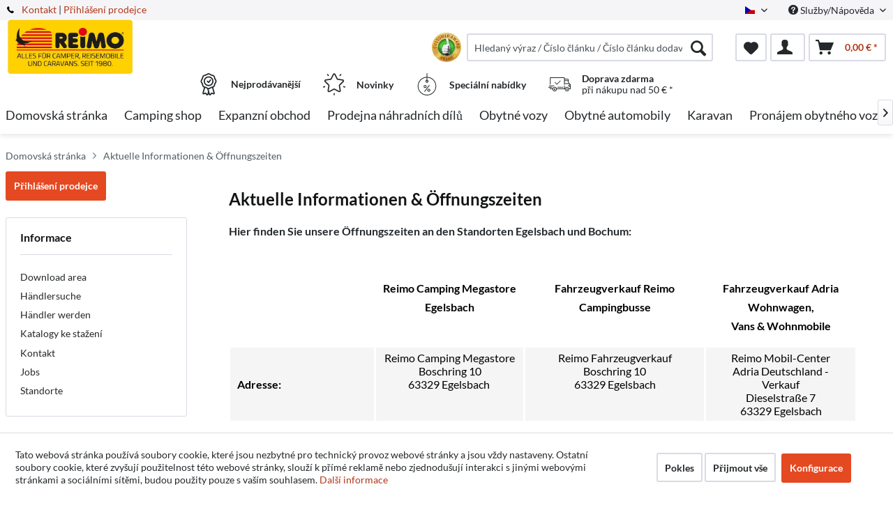

--- FILE ---
content_type: text/html; charset=UTF-8
request_url: https://www.reimo.com/cs/aktuelle-informationen-oeffnungszeiten
body_size: 22349
content:
    
            

<!DOCTYPE html>



<html class="no-js" itemscope="itemscope" itemtype="http://schema.org/WebPage">



    <head>


    <meta charset="utf-8">




    
    
	<meta name="author" content="Reimo" />
        <meta name="robots" content="index,následujte" />
        <meta name="revisit-after" content="15 dnů" />
        <meta name="keywords" content="" />
        
        <meta name="description" content="" />
    

    
    
        <meta property="og:type" content="website" />
        <meta property="og:site_name" content="Reimo Czech " />
        <meta property="og:title" content="Reimo Czech " />
        
        <meta property="og:description" content="" />
        <meta property="og:image" content="https://www.reimo.com/media/reimo-com/media/image/ab/99/b3/Reimo_Logo_2019-klein.jpg" />

        <meta name="twitter:card" content="website" />
        <meta name="twitter:site" content="Reimo Czech " />
        <meta name="twitter:title" content="Reimo Czech " />
        
        <meta name="twitter:description" content="" />
        <meta name="twitter:image" content="https://www.reimo.com/media/reimo-com/media/image/ab/99/b3/Reimo_Logo_2019-klein.jpg" />
    

    
        <meta itemprop="copyrightHolder" content="Reimo Czech " />
        <meta itemprop="copyrightYear" content="2014" />
        <meta itemprop="isFamilyFriendly" content="True" />
        <meta itemprop="image" content="/media/reimo-com/media/image/ab/99/b3/Reimo_Logo_2019-klein.jpg" />
    

    
        <meta name="viewport" content="width=device-width, initial-scale=1.0">
        <meta name="mobile-web-app-capable" content="yes">
        <meta name="apple-mobile-web-app-title" content="Reimo Czech ">
        <meta name="apple-mobile-web-app-capable" content="yes">
        <meta name="apple-mobile-web-app-status-bar-style" content="default">
    

    
                    <link rel="alternate" hreflang="de-DE" href="https://www.reimo.com/aktuelle-informationen-oeffnungszeiten" />
                    <link rel="alternate" hreflang="en-GB" href="https://www.reimo.com/en/opening-hours" />
                    <link rel="alternate" hreflang="fi-FI" href="https://www.reimo.com/fi/aukioloaikaa" />
                    <link rel="alternate" hreflang="fr-FR" href="https://www.reimo.com/fr/heures-d-ouverture" />
                    <link rel="alternate" hreflang="nl-NL" href="https://www.reimo.com/nl/openingstijden" />
                    <link rel="alternate" hreflang="gsw-CH" href="https://www.reimo.com/ch/aktuelle-informationen-oeffnungszeiten" />
                    <link rel="alternate" hreflang="sv-SE" href="https://www.reimo.com/se/oeppettider" />
                    <link rel="alternate" hreflang="nb-NO" href="https://www.reimo.com/no/openingstijden" />
                    <link rel="alternate" hreflang="da-DK" href="https://www.reimo.com/da/aabningstider" />
                    <link rel="alternate" hreflang="pl-PL" href="https://www.reimo.com/pl/godziny-otwarcia" />
                    <link rel="alternate" hreflang="es-ES" href="https://www.reimo.com/es/horario-de-apertura" />
                    <link rel="alternate" hreflang="it-IT" href="https://www.reimo.com/it/orari-di-apertura" />
                    <link rel="alternate" hreflang="tr-TR" href="https://www.reimo.com/tr/acilis-saatleri" />
                    <link rel="alternate" hreflang="en-US" href="https://www.reimo.com/us/business-hours" />
                    <link rel="alternate" hreflang="et-EE" href="https://www.reimo.com/et/aktuelle-informationen-oeffnungszeiten" />
                    <link rel="alternate" hreflang="hu-HU" href="https://www.reimo.com/hu/aktuelle-informationen-oeffnungszeiten" />
                    <link rel="alternate" hreflang="cs-CZ" href="https://www.reimo.com/cs/aktuelle-informationen-oeffnungszeiten" />
            


    
            
    




    <link rel="apple-touch-icon-precomposed" href="/themes/Frontend/ReimoFranchise/frontend/_public/src/img/apple-touch-icon-precomposed.png">
    <link rel="shortcut icon" href="/media/reimo-com/media/unknown/d9/0c/f4/favicon.ico">




    <meta name="msapplication-navbutton-color" content="#b0381a" />
    <meta name="application-name" content="Reimo Czech " />
    <meta name="msapplication-starturl" content="https://www.reimo.com/cs/" />
    <meta name="msapplication-window" content="width=1024;height=768" />
    <meta name="msapplication-TileImage" content="/themes/Frontend/ReimoFranchise/frontend/_public/src/img/win-tile-image.png"> 
    <meta name="msapplication-TileColor" content="#b0381a"> 




    <meta name="theme-color" content="#b0381a" />




    <link rel="canonical" href="https://www.reimo.com/cs/aktuelle-informationen-oeffnungszeiten" />






<title itemprop="name">Aktuelle Informationen & Öffnungszeiten | Reimo Czech </title>



        <!-- etracker tracklet 5.0 -->
    <script type="text/javascript">
        
                var et_areas = "custom";
        
        
        
        window.etrackerReady = false;
        var _etrackerOnReady = [];
        _etrackerOnReady.push(function () {
            window.etrackerReady = true;
        });
    </script>

    <script id="_etLoader" data-respect-dnt="false" data-block-cookies="true" type="text/javascript" charset="UTF-8" data-secure-code="4aKNkm" src="//code.etracker.com/code/e.js" data-plugin-version="Shopware_1.6.4"  async></script>
    <!-- etracker tracklet 5.0 end -->
    
    
    
            
            <link href="/web/reimo-com/cache/1770013659_095519da65ebab19289b9aa1480d9a05.css" media="all" rel="stylesheet" type="text/css" />
        
    
            <style type="text/css">
div.privacy-msg p {
    width:200px;
    border: 1px solid black;
    padding: 5px;
    text-align:center;
    position: relative;
    top: 50%;
    left: 50%;
    transform: translate(-50%, -50%);

    -webkit-box-shadow: 0 10px 6px -6px #777;
       -moz-box-shadow: 0 10px 6px -6px #777;
            box-shadow: 0 10px 6px -6px #777;
}
</style>
    







    



    

          <script>
  (function(d, id) {
    if (!window.flowbox) { var f = function () { f.q.push(arguments); }; f.q = []; window.flowbox = f; }
    if (d.getElementById(id)) {return;}
    var s = d.createElement('script'), fjs = d.scripts[d.scripts.length - 1]; s.id = id; s.async = true;
    s.src = 'https://connect.getflowbox.com/flowbox.js';
    fjs.parentNode.insertBefore(s, fjs);
  })(document, 'flowbox-js-embed');
</script>
<script type="module" src="https://cdn.sitecockpit.com/cdn/app.js" data-easy-vision-key="d813ca2f-e61c-4416-98ec-e9418db18750"></script>


    
</head>


<body class="is--ctl-custom is--act-index is--no-sidebar" >


    
        <div data-paypalUnifiedMetaDataContainer="true"
             data-paypalUnifiedRestoreOrderNumberUrl="https://www.reimo.com/cs/widgets/PaypalUnifiedOrderNumber/restoreOrderNumber"
                
             class="is--hidden">
        </div>
    

    



    
    <div class="page-wrap">

        
        
            <noscript class="noscript-main">
                


                    
    
    



                    



        



        



    <div class="alert is--warning">

        
        
                    

        
        
            <div class="alert--icon">
                <i class="icon--element icon--warning"></i>
            </div>
        

        
        
            <div class="alert--content">
                                    Abyste mohly využívat Reimo&#x20;Czech&#x20; v celém rozsahu, doporučujeme Vám si aktivovat Javascript na Vašem prohlížeci.
                            </div>
        
    </div>


            </noscript>
        

        
	

		
		<span class="etracker--details"
			data-article-url="https://www.reimo.com/cs/SwagETracker/getArticleInfo"
			data-etracker="{&quot;pageName&quot;:&quot;&quot;,&quot;areas&quot;:&quot;custom&quot;,&quot;accountKey&quot;:&quot;4aKNkm&quot;,&quot;customAttributes&quot;:&quot;data-respect-dnt=\&quot;false\&quot;&quot;,&quot;customTrackingDomain&quot;:null,&quot;trackingDomain&quot;:&quot;\/\/code.etracker.com&quot;,&quot;events&quot;:[],&quot;signalize&quot;:&quot;&quot;,&quot;useArticleNumber&quot;:false,&quot;debugJs&quot;:false,&quot;searchCount&quot;:&quot;0&quot;,&quot;searchterm&quot;:&quot;&quot;,&quot;pluginVersion&quot;:&quot;Shopware_1.6.4&quot;}"></span>
	
	

        
        
            <header class="header-main">
                
                
                    
    <div class="top-bar">

        
        
            <div class="container block-group">

                
                
        <span class="telephone"> <svg version="1" xmlns="http://www.w3.org/2000/svg" viewBox="0 0 578 578" class="telephone--icon"><path d="M578 456c1 10-2 18-9 25l-81 80a59 59 0 0 1-43 17 312 312 0 0 1-101-24 534 534 0 0 1-188-132A671 671 0 0 1 40 270 384 384 0 0 1 3 165a152 152 0 0 1-2-43 59 59 0 0 1 16-32L98 9c6-6 12-9 20-9 5 0 10 2 14 5l10 11 66 124c3 7 4 14 3 22-2 8-5 14-11 19l-30 30-2 4-1 5c2 8 5 18 11 29a387 387 0 0 0 66 84 405 405 0 0 0 85 67l22 9 8 2 4-1 4-2 35-36c7-6 15-10 25-10 7 0 13 2 17 4l119 70c8 5 13 12 15 20z" fill="#010002"/></svg> <a href="/kontaktformular">Kontakt</a></span>    
                    <nav class="top-bar--navigation block" role="menubar">

                        
            <div class="top-bar--language navigation--entry">
            
                                    <form method="post" class="language--form">
                        
                            <div class="field--select">
                                                                    <div class="language--flag cs_CZ">Czech </div>
                                                                
                                    <div class="select-field">
                                        <select name="__shop" class="language--select" data-auto-submit="true">
                                                                                            <option value="1" >
                                                    German
                                                </option>
                                                                                            <option value="2" >
                                                    English
                                                </option>
                                                                                            <option value="3" >
                                                    Finnish
                                                </option>
                                                                                            <option value="4" >
                                                    French
                                                </option>
                                                                                            <option value="5" >
                                                    Dutch
                                                </option>
                                                                                            <option value="6" >
                                                    Schweiz/Deutsch
                                                </option>
                                                                                            <option value="7" >
                                                    Swedish
                                                </option>
                                                                                            <option value="8" >
                                                    Norwegian
                                                </option>
                                                                                            <option value="9" >
                                                    Dansk
                                                </option>
                                                                                            <option value="10" >
                                                    Polish
                                                </option>
                                                                                            <option value="11" >
                                                    Spanisch
                                                </option>
                                                                                            <option value="12" >
                                                    Italian
                                                </option>
                                                                                            <option value="13" >
                                                    Turkish
                                                </option>
                                                                                            <option value="14" >
                                                    North America
                                                </option>
                                                                                            <option value="15" >
                                                    Estonian
                                                </option>
                                                                                            <option value="16" >
                                                    Hungarian
                                                </option>
                                                                                            <option value="17" selected="selected">
                                                    Czech 
                                                </option>
                                                                                    </select>
                                    </div>
                                
                                <input type="hidden" name="__redirect" value="1">
                                
                            </div>
                        
                    </form>
                            
        </div>
    



    


                        
                        
                                                    

                        
                        
                            <div class="navigation--entry entry--service has--drop-down" role="menuitem" aria-haspopup="true" data-drop-down-menu="true">
                                <i class="icon--service"></i> Služby/Nápověda

                                
                                
                                                <ul class="service--list is--rounded" role="menu">
                            <li class="service--entry" role="menuitem">
                    <a class="service--link" href="https://www.reimo.com/cs/download-area" title="Download area" >
                        Download area
                    </a>
                </li>
                            <li class="service--entry" role="menuitem">
                    <a class="service--link" href="/haendlersuche/" title="Händlersuche" target="_parent">
                        Händlersuche
                    </a>
                </li>
                            <li class="service--entry" role="menuitem">
                    <a class="service--link" href="https://www.reimo.com/cs/reimo-haendler-werden" title="Händler werden" target="_parent">
                        Händler werden
                    </a>
                </li>
                            <li class="service--entry" role="menuitem">
                    <a class="service--link" href="/cs/katalogy-ke-stazeni" title="Katalogy ke stažení" >
                        Katalogy ke stažení
                    </a>
                </li>
                            <li class="service--entry" role="menuitem">
                    <a class="service--link" href="https://www.reimo.com/cs/forms/index/sFid/5" title="Kontakt" target="_self">
                        Kontakt
                    </a>
                </li>
                            <li class="service--entry" role="menuitem">
                    <a class="service--link" href="https://reimo.talention.com/" title="Jobs" target="_self" rel="nofollow noopener">
                        Jobs
                    </a>
                </li>
                            <li class="service--entry" role="menuitem">
                    <a class="service--link" href="/standorte" title="Standorte" >
                        Standorte
                    </a>
                </li>
                    </ul>
    
                                
                            </div>
                        
                    </nav>
                
    
             | <a target="_blank" class="dealer-login" href="https://profiweb.reimo.com/cgi-bin/r40msvc_menue.pl?var_hauptpfad=../r40/vc_reimo/&var_html_folgemaske=reimo_index.html&var_fa1_select=var_fa1_select||16|&var_sprache_select=var_sprache_select||DE|&var_sprache=var_sprache||DE|" rel="nofollow noopener">Přihlášení prodejce</a>
            </div>
        
    </div>

                

                
                    <div class="container header--navigation">

                        
                        
                            <div class="logo-main block-group" role="banner">

    
    
            <style type="text/css">
            @media only screen and (min-width: 78.75em) {
                picture .imgLogo{
                    width: 181px !important;
                    height: 81px !important;
                    max-height: 81px !important;
                }
            }
        </style>
        <div class="logo--shop block">
            
            <a class="logo--link" href="https://www.reimo.com/cs/"
               title="Reimo Czech  - přejít na domovskou stránku">
                <picture>
                    <source srcset="/media/reimo-com/media/image/ab/99/b3/Reimo_Logo_2019-klein.jpg" media="(min-width: 78.75em)">
                    <source srcset="/media/reimo-com/media/image/ab/99/b3/Reimo_Logo_2019-klein.jpg" media="(min-width: 64em)">
                    <source srcset="/media/reimo-com/media/image/ab/99/b3/Reimo_Logo_2019-klein.jpg" media="(min-width: 48em)">
                    <img class="imgLogo" srcset="/media/reimo-com/media/image/ab/99/b3/Reimo_Logo_2019-klein.jpg" 
                         alt="Reimo Czech  - přejít na domovskou stránku"/>
                </picture>
            </a>
        </div>
    

    
    
            

    
    
</div>
                        

                        
                        
                            <nav class="shop--navigation block-group">
    <ul class="navigation--list block-group" role="menubar">
        
        
            
            <li class="navigation--entry entry--menu-left" role="menuitem">
                <a class="entry--link entry--trigger btn is--icon-left" href="#offcanvas--left" data-offcanvas="true"
                   data-offCanvasSelector=".sidebar-main">
                    <i class="icon--menu"></i> Hlavní nabídka
                </a>
            </li>
        
        

        
        
            <div id="widget-container" class="ekomi-widget-container ekomi-widget-sf5460163eb3741c889a"></div>
            <style>
                .ekomi-rating-seal {
                    margin-right: 0.5rem !important;
                    width: 42px !important;
                    height: 42px !important;
                    cursor: pointer;
                    float: left;
                }

                @media (max-width: 767px) {
                    .ekomi-rating-seal {
                        margin-right: 0.2rem !important;
                        margin-left: 7rem;
                    }
                    .main-search--form .main-search--field {
                        width: 80% !important;
                    }
                }
            </style>
            <a href="https://www.ekomi.de/bewertungen-reimo-reisemobil-center-gmbh.html" target="_blank" rel="nofollow noopener"><img
                        alt="reimo.com/de/ Reviews with ekomi.de"
                        src="https://smart-widget-assets.ekomiapps.de/resources/ekomi_logo.png" style="display: none;"/></a>
            <script type="text/javascript">
                function registerWidget(w, token) {
                    w['_ekomiWidgetsServerUrl'] = 'https://widgets.ekomi.com';
                    w['_customerId'] = 54601;
                    if (w['_language'] == undefined) {
                        w['_language'] = new Array();
                    }
                    w['_language'][token] = 'auto';

                    if (typeof (w['_ekomiWidgetTokens']) !== 'undefined') {
                        w['_ekomiWidgetTokens'][w['_ekomiWidgetTokens'].length] = token;
                    } else {
                        w['_ekomiWidgetTokens'] = new Array(token);
                    }
                    if (typeof (ekomiWidgetJs) == 'undefined') {
                        ekomiWidgetJs = true;
                        var scr = document.createElement('script');
                        scr.src = 'https://sw-assets.ekomiapps.de/static_resources/widget.js';
                        var head = document.getElementsByTagName('head')[0];
                        head.appendChild(scr);

                    } else {
                        if (typeof ekomiWidgetMain != 'undefined') {
                            ekomiWidgetMain('ajax', token);
                        }
                    }
                    return true;
                }

                (function (w) {
                    var token = 'sf5460163eb3741c889a';
                    var k = document.getElementsByClassName("ekomi-widget-" + token);
                    for (var x = 0; x < k.length; x++) {
                        registerWidget(w, token);
                    }
                })(window);
            </script>
            
            <li class="navigation--entry entry--search" role="menuitem" data-search="true"
                aria-haspopup="true">
                <a class="btn entry--link entry--trigger" href="#show-hide--search"
                   title="Zobrazit / zavřít hledání">
                    <i class="icon--search"></i>

                    
                        <span class="search--display">Hledat</span>
                    
                </a>

                
                
                    
    <form action="/cs/solrSearch"
          method="get" class="main-search--form">
        

        
        

        

        
        
            <input type="search" name="sSearch" aria-label="Hledaný výraz / Číslo článku / Číslo článku dodavatele"
                   class="main-search--field" autocomplete="off" autocapitalize="off"
                   placeholder="Hledaný výraz / Číslo článku / Číslo článku dodavatele" maxlength="30"  />
        

        
        
            <button type="submit" class="main-search--button" aria-label="Hledat">

                
                
                    <i class="icon--search"></i>
                

                
                
                    <span class="main-search--text">Hledat</span>
                
            </button>
        
        
        
            <div class="form--ajax-loader">&nbsp;</div>
        

    </form>

    
    
        <div class="main-search--results"></div>
    

                
            </li>
        
        

        
        
            
            
            
                
    <li class="navigation--entry entry--notepad" role="menuitem">
        
        <a href="https://www.reimo.com/cs/note" title="Seznam přání" aria-label="Seznam přání" class="btn">
            <i class="icon--heart"></i>
                    </a>
    </li>




    <li class="navigation--entry entry--account with-slt"
        role="menuitem"
        data-offcanvas="true"
        data-offCanvasSelector=".account--dropdown-navigation">
        
    <a href="https://www.reimo.com/cs/account"
       title="Můj účet"
       class="btn is--icon-left entry--link account--link">
        <i class="icon--account"></i>
      </a>


                    
                <div class="account--dropdown-navigation">

                    
                        <div class="navigation--smartphone">
                            <div class="entry--close-off-canvas">
                                <a href="#close-account-menu"
                                   class="account--close-off-canvas"
                                   title="Zavřít menu"
                                   aria-label="Zavřít menu">
                                    Zavřít menu <i class="icon--arrow-right"></i>
                                </a>
                            </div>
                        </div>
                    

                    
                            <div class="account--menu is--rounded is--personalized">
        
                            
                
                                            <span class="navigation--headline">
                            Můj účet
                        </span>
                                    

                
                <div class="account--menu-container">

                    
                        
                        <ul class="sidebar--navigation navigation--list is--level0 show--active-items">
                            
                                
                                
                                    
                                                                                    <li class="navigation--entry">
                                                <span class="navigation--signin">
                                                    <a href="https://www.reimo.com/cs/account#hide-registration"
                                                       class="blocked--link btn is--primary navigation--signin-btn"
                                                       data-collapseTarget="#registration"
                                                       data-action="close">
                                                        Přihlásit se
                                                    </a>
                                                    <span class="navigation--register">
                                                        nebo
                                                        <a href="https://www.reimo.com/cs/account#show-registration"
                                                           class="blocked--link"
                                                           data-collapseTarget="#registration"
                                                           data-action="open">
                                                            registrace
                                                        </a>
                                                    </span>
                                                </span>
                                            </li>
                                                                            
    
            <li class="navigation--entry">
            <span class="navigation--signin">
                <a href="https://profiweb.reimo.com/cgi-bin/r40msvc_menue.pl?var_hauptpfad=../r40/vc_reimo/&amp;var_html_folgemaske=reimo_index.html&amp;var_fa1_select=var_fa1_select||16|&amp;var_sprache_select=var_sprache_select||DE|&amp;var_sprache=var_sprache||DE|"
                   class="blocked--link btn is--primary navigation--signin-btn"
                   target="_blank"
                   rel="noopener noreferrer"
                   onclick="window.open(this.href, '_blank'); return false;">
                    Přihlášení prodejce
                </a>
            </span>
        </li>
    

                                    
                                        <li class="navigation--entry">
                                            <a href="https://www.reimo.com/cs/account" title="Přehled" class="navigation--link">
                                                Přehled
                                            </a>
                                        </li>
                                    
                                

                                
                                
                                    <li class="navigation--entry">
                                        <a href="https://www.reimo.com/cs/account/profile" title="Profil" class="navigation--link" rel="nofollow">
                                            Profil
                                        </a>
                                    </li>
                                

                                
                                
                                                                            
                                            <li class="navigation--entry">
                                                <a href="https://www.reimo.com/cs/address/index/sidebar/" title="Adresy" class="navigation--link" rel="nofollow">
                                                    Adresy
                                                </a>
                                            </li>
                                        
                                                                    

                                
                                
                                    <li class="navigation--entry">
                                        <a href="https://www.reimo.com/cs/account/payment" title="Způsoby platby" class="navigation--link" rel="nofollow">
                                            Způsoby platby
                                        </a>
                                    </li>
                                

                                
                                
                                    <li class="navigation--entry">
                                        <a href="https://www.reimo.com/cs/account/orders" title="Objednávky" class="navigation--link" rel="nofollow">
                                            Objednávky
                                        </a>
                                    </li>
                                

                                
                                
                                                                    

                                
                                
                                    <li class="navigation--entry">
                                        <a href="https://www.reimo.com/cs/note" title="Poznámkový blok" class="navigation--link" rel="nofollow">
                                            Poznámkový blok
                                        </a>
                                    </li>
                                

                                
                                
                                                                    

                                
                                
                                                                    
                            
                        </ul>
                    
                </div>
                    
    </div>
                    
                </div>
            
            </li>




    <li class="navigation--entry entry--cart" role="menuitem">
        
        <a class="btn is--icon-left cart--link" href="https://www.reimo.com/cs/checkout/cart" title="Nákupní košík" aria-label="Nákupní košík">
            <span class="cart--display">
                                    Nákupní košík
                            </span>

            <span class="badge is--primary is--minimal cart--quantity is--hidden">0</span>

            <i class="icon--basket"></i>

            <span class="cart--amount">
                0,00&nbsp;&euro; *
            </span>
        </a>
        <div class="ajax-loader">&nbsp;</div>
    </li>




            
        
        
    </ul>
</nav>
                        

                        
                            <div class="container--ajax-cart"
                                 data-collapse-cart="true" data-displayMode="offcanvas"></div>
                        
                    </div>
                
                
                                                                                                                                                                
                                            <div class="container offer-section">
                                                            <a href="https://www.reimo.com/cs/topseller/"
                                   class="navigation--entry entry--information important">
                                    <svg width="32" height="32" viewBox="0 0 222 308" fill="none"
                                         xmlns="http://www.w3.org/2000/svg">
                                        <path d="M201.66 163.2c.9-4.22 2.11-8.37 3.63-12.41a81.01 81.01 0 0 1 5.97-10.79 54.1 54.1 0 0 0 10.67-28.27 54.06 54.06 0 0 0-10.66-28.27 81.03 81.03 0 0 1-5.98-10.78 86.64 86.64 0 0 1-3.62-12.41 54.06 54.06 0 0 0-12.22-26.97 54.03 54.03 0 0 0-26.97-12.23c-4.22-.9-8.37-2.1-12.41-3.62a81.09 81.09 0 0 1-10.79-5.97A54.06 54.06 0 0 0 111 .8a54.08 54.08 0 0 0-28.27 10.66 80.9 80.9 0 0 1-10.79 5.98 87.26 87.26 0 0 1-12.4 3.63 54.07 54.07 0 0 0-26.98 12.22 54.05 54.05 0 0 0-12.22 26.96 87.27 87.27 0 0 1-3.63 12.42 81.04 81.04 0 0 1-5.97 10.78A54.07 54.07 0 0 0 .07 111.73 54.05 54.05 0 0 0 10.73 140a81.02 81.02 0 0 1 5.98 10.79 86.8 86.8 0 0 1 3.62 12.4 54.08 54.08 0 0 0 12.22 26.98c4.01 3.85 8.82 6.76 14.08 8.53l-20.38 73.46c-1.9 6.5.13 13.51 5.21 17.99a16.6 16.6 0 0 0 17.56 2.78l17.7-7.79 11.53 15.9a16.6 16.6 0 0 0 16.48 6.69c6.65-1.23 12-6.18 13.73-12.73l2.57-9.14 2.56 9.14a17.47 17.47 0 0 0 16.74 13c5.35 0 10.36-2.59 13.48-6.94l11.15-15.8 18.07 7.69a16.59 16.59 0 0 0 17.56-2.79 17.46 17.46 0 0 0 5.22-17.98l-20.4-73.52a37.82 37.82 0 0 0 14.08-8.53c6.48-7.67 10.69-17 12.17-26.92zM92.06 291.05l-11.52-15.9a16.65 16.65 0 0 0-20.13-5.57l-17.72 7.17 20.38-73.45 1.96.5c.47.12.95.25 1.4.39 1.88.5 3.71 1.12 5.51 1.84a80.75 80.75 0 0 1 10.8 5.97c2.92 1.83 6 3.73 9.26 5.42l10.15 36.56-10.1 37.07zm87.6-13.76l-18.07-7.68a16.62 16.62 0 0 0-20.12 5.58l-11.5 15.3-18.79-67.81c.76 0 1.5-.1 2.25-.16.57-.04 1.14-.04 1.71-.1.78-.1 1.55-.28 2.32-.43.52-.1 1.05-.17 1.56-.3.75-.17 1.47-.41 2.2-.63.5-.16 1.03-.28 1.52-.46.7-.25 1.39-.53 2.08-.8.49-.21 1-.38 1.49-.6.68-.3 1.34-.63 2-.95.47-.23.97-.44 1.43-.69.46-.24 1.1-.59 1.64-.85.54-.26 1.12-.6 1.7-.9l.45-.27a206.4 206.4 0 0 0 5.78-3.5 80.29 80.29 0 0 1 10.8-5.97c1.78-.71 3.62-1.33 5.48-1.84l1.54-.42 1.84-.47 20.38 73.46.31.5zm-2.29-99.14a35.56 35.56 0 0 1-16.53 7.1l-2.34.57a99.8 99.8 0 0 0-14.98 4.48 92.95 92.95 0 0 0-13.24 7.25A40.55 40.55 0 0 1 111 205.6c-1.4-.03-2.8-.23-4.16-.6a28.37 28.37 0 0 1-4.27-1.5 90.44 90.44 0 0 1-10.86-6.04 106.1 106.1 0 0 0-11.62-6.4c-.54-.25-1.05-.57-1.62-.8-1.31-.55-2.68-.93-4.03-1.38a140.82 140.82 0 0 0-10.98-3.11l-3.57-.86a33.01 33.01 0 0 1-15.27-6.82 40.98 40.98 0 0 1-7.68-18.91 99.05 99.05 0 0 0-4.46-14.94A93 93 0 0 0 25.24 131a40.54 40.54 0 0 1-8.1-19.27 40.52 40.52 0 0 1 8.09-19.28 93.35 93.35 0 0 0 7.25-13.24 99.04 99.04 0 0 0 4.45-14.94 41.01 41.01 0 0 1 7.68-18.91 41.01 41.01 0 0 1 18.91-7.68 99.04 99.04 0 0 0 14.94-4.45 92.96 92.96 0 0 0 13.24-7.25 40.5 40.5 0 0 1 19.3-8.11 40.52 40.52 0 0 1 19.28 8.1c4.21 2.76 8.64 5.19 13.24 7.24a99.02 99.02 0 0 0 14.94 4.45 40.96 40.96 0 0 1 18.91 7.68 40.92 40.92 0 0 1 7.68 18.91 99.07 99.07 0 0 0 4.46 14.95 92.65 92.65 0 0 0 7.24 13.23 40.52 40.52 0 0 1 8.12 19.3 40.55 40.55 0 0 1-8.1 19.29 93.05 93.05 0 0 0-7.25 13.23 99.03 99.03 0 0 0-4.45 14.94 40.95 40.95 0 0 1-7.7 18.91v.04z" />
                                        <path d="M111 43.46a68.27 68.27 0 1 0 68.27 68.27A68.35 68.35 0 0 0 111 43.46zm0 119.47a51.2 51.2 0 1 1 0-102.4 51.2 51.2 0 0 1 0 102.4z" />
                                        <path d="M129.77 89.55l-19.7 26.26-10.1-10.11a8.53 8.53 0 0 0-12.07 12.07l17.07 17.06a8.52 8.52 0 0 0 6.03 2.5h.6a8.54 8.54 0 0 0 6.23-3.4l25.6-34.14a8.53 8.53 0 1 0-13.66-10.24z" />
                                    </svg>
                                    <div class="shop-information--label">
                                        <strong class="shop-information--label--bigger">Nejprodávanější</strong>
                                    </div>
                                </a>
                                                                                        <a href="https://www.reimo.com/cs/novinky/"
                                   class="navigation--entry entry--information important">
                                    <svg width="32" height="32" viewBox="0 0 512 512" fill="none"
                                         xmlns="http://www.w3.org/2000/svg">
                                        <g>
                                            <path d="M472.2 201.71a33.56 33.56 0 0 0 8.55-34.61 33.55 33.55 0 0 0-27.25-22.98l-112.03-16.28a6.75 6.75 0 0 1-5.09-3.7l-50.1-101.5A33.55 33.55 0 0 0 256 3.8a33.55 33.55 0 0 0-30.28 18.82l-50.1 101.52a6.76 6.76 0 0 1-5.08 3.7L58.5 144.11a33.56 33.56 0 0 0-27.26 22.98 33.55 33.55 0 0 0 8.55 34.61l81.06 79.02a6.76 6.76 0 0 1 1.94 5.98l-19.13 111.58a33.56 33.56 0 0 0 13.43 33.02 33.56 33.56 0 0 0 35.56 2.57l100.2-52.68a6.75 6.75 0 0 1 6.29 0l100.2 52.68a33.62 33.62 0 0 0 35.56-2.57 33.56 33.56 0 0 0 13.43-33.03L389.2 286.71a6.76 6.76 0 0 1 1.94-5.98l81.07-79.02zm-109.62 89.57l19.14 111.57a6.58 6.58 0 0 1-2.69 6.6 6.58 6.58 0 0 1-7.11.52l-100.2-52.68a33.76 33.76 0 0 0-31.43 0l-100.2 52.68a6.58 6.58 0 0 1-7.11-.51 6.58 6.58 0 0 1-2.69-6.6l19.14-111.58a33.75 33.75 0 0 0-9.71-29.89l-81.07-79.02a6.58 6.58 0 0 1-1.7-6.92 6.58 6.58 0 0 1 5.45-4.6l112.02-16.28c11-1.6 20.5-8.5 25.43-18.47l50.1-101.51a6.58 6.58 0 0 1 6.06-3.77c1.26 0 4.37.37 6.05 3.77l50.1 101.51a33.75 33.75 0 0 0 25.42 18.47l112.03 16.28a6.58 6.58 0 0 1 5.45 4.6c.4 1.2 1 4.28-1.7 6.92l-81.07 79.02a33.75 33.75 0 0 0-9.71 29.89zM413.78 22.63a13.5 13.5 0 0 0-18.86 2.98l-14.34 19.73a13.5 13.5 0 0 0 21.85 15.88l14.34-19.73a13.5 13.5 0 0 0-2.99-18.87zM131.36 45.27l-14.34-19.74a13.51 13.51 0 0 0-21.85 15.88l14.34 19.73a13.48 13.48 0 0 0 18.86 2.99 13.5 13.5 0 0 0 2.99-18.86zM49.55 306.83a13.5 13.5 0 0 0-17.02-8.67l-23.2 7.54a13.5 13.5 0 1 0 8.35 25.69l23.2-7.54a13.5 13.5 0 0 0 8.67-17.02zM256 456.79a13.5 13.5 0 0 0-13.5 13.5v24.4a13.5 13.5 0 0 0 27.01 0v-24.4a13.5 13.5 0 0 0-13.5-13.5zM502.66 305.71l-23.2-7.53a13.5 13.5 0 0 0-8.34 25.69l23.2 7.54a13.51 13.51 0 1 0 8.34-25.7z" />
                                        </g>
                                    </svg>
                                    <div class="shop-information--label">
                                        <strong class="shop-information--label--bigger"> Novinky</strong>
                                    </div>
                                </a>
                                                                                        <a href="https://www.reimo.com/cs/preisknaller/"
                                   class="navigation--entry entry--information important">
                                    <svg width="32" height="32" fill="none" viewBox="-41 0 480 480"
                                         xmlns="http://www.w3.org/2000/svg">
                                        <path d="M199.1 480c108.55-.49 196.9-87.47 199.06-196 2.18-108.52-82.62-198.97-191.06-203.8V8a8 8 0 0 0-16 0v72.2C82.66 85.03-2.13 175.48.04 284 2.2 392.53 90.55 479.51 199.1 480zm0-304a8 8 0 0 0 8-8v-5.78a16 16 0 1 1-16 0V168a8 8 0 0 0 8 8zm-8-79.8v48.94a32 32 0 1 0 16 0V96.2c99.97 4.35 178.13 87.79 175.96 187.83-2.18 100.04-83.9 180-183.96 180s-181.78-79.96-183.95-180C12.97 183.99 91.14 100.55 191.1 96.2zm0 0" />
                                        <path d="M146.3 398.4a8 8 0 0 0 11.2-1.6l96-128a8 8 0 0 0-12.8-9.6l-96 128a8 8 0 0 0 1.6 11.2zm0 0M159.1 320a32 32 0 1 0 0-64 32 32 0 0 0 0 64zm0-48a16 16 0 1 1 0 32 16 16 0 0 1 0-32zm0 0M207.1 368a32 32 0 1 0 64 0 32 32 0 0 0-64 0zm48 0a16 16 0 1 1-32 0 16 16 0 0 1 32 0zm0 0" />
                                    </svg>
                                    <div class="shop-information--label">
                                        <strong class="shop-information--label--bigger">Speciální nabídky</strong>
                                    </div>
                                </a>
                                                                                        <a class="navigation--entry entry--information"
                                   href="/versand-und-zahlung">
                                    <svg xmlns="http://www.w3.org/2000/svg" viewBox="0 0 512 512"
                                         style="width: 32px; height: 32px;">
                                        <path d="M476.158 231.363l-13.259-53.035c3.625-.77 6.345-3.986 6.345-7.839v-8.551c0-18.566-15.105-33.67-33.67-33.67h-60.392V110.63c0-9.136-7.432-16.568-16.568-16.568H50.772c-9.136 0-16.568 7.432-16.568 16.568V256a8.017 8.017 0 0 0 16.034 0V110.63c0-.295.239-.534.534-.534h307.841c.295 0 .534.239.534.534v145.372a8.017 8.017 0 0 0 16.034 0v-9.088h94.569l.021.002.022-.001c11.637.008 21.518 7.646 24.912 18.171h-24.928a8.017 8.017 0 0 0-8.017 8.017v17.102c0 13.851 11.268 25.119 25.119 25.119h9.086v35.273h-20.962c-6.886-19.883-25.787-34.205-47.982-34.205s-41.097 14.322-47.982 34.205h-3.86v-60.393a8.017 8.017 0 0 0-16.034 0v60.391H192.817c-6.886-19.883-25.787-34.205-47.982-34.205s-41.097 14.322-47.982 34.205H50.772a.534.534 0 0 1-.534-.534v-17.637h34.739a8.017 8.017 0 0 0 0-16.034H8.017a8.017 8.017 0 0 0 0 16.034h26.188v17.637c0 9.136 7.432 16.568 16.568 16.568h43.304c-.002.178-.014.355-.014.534 0 27.996 22.777 50.772 50.772 50.772s50.772-22.776 50.772-50.772c0-.18-.012-.356-.014-.534h180.67c-.002.178-.014.355-.014.534 0 27.996 22.777 50.772 50.772 50.772 27.995 0 50.772-22.776 50.772-50.772 0-.18-.012-.356-.014-.534h26.203a8.017 8.017 0 0 0 8.017-8.017v-85.511c.001-21.112-15.576-38.653-35.841-41.738zm-100.976-87.062h60.392c9.725 0 17.637 7.912 17.637 17.637v.534h-78.029v-18.171zm0 86.58v-52.376h71.235l13.094 52.376h-84.329zM144.835 401.904c-19.155 0-34.739-15.583-34.739-34.739s15.584-34.739 34.739-34.739c19.155 0 34.739 15.583 34.739 34.739s-15.584 34.739-34.739 34.739zm282.188 0c-19.155 0-34.739-15.583-34.739-34.739s15.584-34.739 34.739-34.739c19.155 0 34.739 15.583 34.739 34.739s-15.584 34.739-34.739 34.739zm68.944-102.614h-9.086c-5.01 0-9.086-4.076-9.086-9.086v-9.086h18.171v18.172z" />
                                        <path d="M144.835 350.597c-9.136 0-16.568 7.432-16.568 16.568 0 9.136 7.432 16.568 16.568 16.568 9.136 0 16.568-7.432 16.568-16.568 0-9.136-7.432-16.568-16.568-16.568zM427.023 350.597c-9.136 0-16.568 7.432-16.568 16.568 0 9.136 7.432 16.568 16.568 16.568 9.136 0 16.568-7.432 16.568-16.568 0-9.136-7.432-16.568-16.568-16.568zM332.96 316.393H213.244a8.017 8.017 0 0 0 0 16.034H332.96a8.017 8.017 0 0 0 0-16.034zM127.733 282.188H25.119a8.017 8.017 0 0 0 0 16.034h102.614a8.017 8.017 0 0 0 0-16.034zM278.771 173.37a8.017 8.017 0 0 0-11.337.001l-71.292 71.291-37.087-37.087a8.016 8.016 0 0 0-11.337 0 8.016 8.016 0 0 0 0 11.337l42.756 42.756c1.565 1.566 3.617 2.348 5.668 2.348s4.104-.782 5.668-2.348l76.96-76.96a8.018 8.018 0 0 0 .001-11.338z" />
                                    </svg>
                                    <div class="shop-information--label">
                                        <p><strong>Doprava zdarma</strong><br />při nákupu nad 50 € *</p>
                                    </div>
                                </a>
                            
                                                    </div>
                    

                
            </header>
            
            
                <nav class="navigation-main">
                    <div class="container" data-menu-scroller="true" data-listSelector=".navigation--list.container"
                         data-viewPortSelector=".navigation--list-wrapper">
                        
    
                                <div class="navigation--list-wrapper">
        
            <ul class="navigation--list container" role="menubar" itemscope="itemscope" itemtype="https://schema.org/SiteNavigationElement">
                <li class="navigation--entry is--home" role="menuitem"><a class="navigation--link is--first" href="https://www.reimo.com/cs/" title="Domovská stránka" aria-label="Domovská stránka" itemprop="url"><span itemprop="name">Domovská stránka</span></a></li><li class="navigation--entry" role="menuitem"><a class="navigation--link" href="https://www.reimo.com/cs/camping-shop/" title="Camping shop" aria-label="Camping shop" itemprop="url"><span itemprop="name">Camping shop</span></a></li><li class="navigation--entry" role="menuitem"><a class="navigation--link" href="https://www.reimo.com/cs/expanzni-obchod/" title="Expanzní obchod" aria-label="Expanzní obchod" itemprop="url"><span itemprop="name">Expanzní obchod</span></a></li><li class="navigation--entry" role="menuitem"><a class="navigation--link" href="https://www.reimo.com/cs/prodejna-nahradnich-dilu/" title="Prodejna náhradních dílů" aria-label="Prodejna náhradních dílů" itemprop="url"><span itemprop="name">Prodejna náhradních dílů</span></a></li><li class="navigation--entry" role="menuitem"><a class="navigation--link" href="https://www.reimo.com/cs/obytne-vozy/" title="Obytné vozy" aria-label="Obytné vozy" itemprop="url"><span itemprop="name">Obytné vozy</span></a></li><li class="navigation--entry" role="menuitem"><a class="navigation--link" href="https://www.reimo.com/cs/obytne-automobily/" title="Obytné automobily" aria-label="Obytné automobily" itemprop="url"><span itemprop="name">Obytné automobily</span></a></li><li class="navigation--entry" role="menuitem"><a class="navigation--link" href="https://www.reimo.com/cs/karavan/" title="Karavan" aria-label="Karavan" itemprop="url"><span itemprop="name">Karavan</span></a></li><li class="navigation--entry" role="menuitem"><a class="navigation--link" href="https://www.reimo.com/cs/pronajem-obytneho-vozu/" title="Pronájem obytného vozu" aria-label="Pronájem obytného vozu" itemprop="url"><span itemprop="name">Pronájem obytného vozu</span></a></li><li class="navigation--entry" role="menuitem"><a class="navigation--link" href="https://www.reimo.com/cs/vyhledavani-prodejcu/" title="Vyhledávání prodejců" aria-label="Vyhledávání prodejců" itemprop="url"><span itemprop="name">Vyhledávání prodejců</span></a></li><li class="navigation--entry" role="menuitem"><a class="navigation--link" href="https://www.reimo.com/cs/blog/" title="Blog" aria-label="Blog" itemprop="url"><span itemprop="name">Blog</span></a></li><li class="navigation--entry" role="menuitem"><a class="navigation--link" href="https://reimo.talention.com/" title="Pracovní nabídky" aria-label="Pracovní nabídky" itemprop="url" rel="nofollow noopener"><span itemprop="name">Pracovní nabídky</span></a></li>            </ul>
        
    </div>

                        
    
        

<style>
	.menu--container.nostyle{
		display:none !important;
	}
</style>
<div class="reimo-menu" data-reimo-menu="true" data-hoverDelay="250">
    
                    				<div class="menu--container nostyle"></div>
                            				<div class="menu--container nostyle"></div>
                            				<div class="menu--container nostyle"></div>
                            				<div class="menu--container nostyle"></div>
                            				<div class="menu--container nostyle"></div>
                            				<div class="menu--container nostyle"></div>
                            				<div class="menu--container nostyle"></div>
                            				<div class="menu--container nostyle"></div>
                            				<div class="menu--container nostyle"></div>
                            				<div class="menu--container nostyle"></div>
                            				<div class="menu--container nostyle"></div>
                            				<div class="menu--container nostyle"></div>
                            				<div class="menu--container nostyle"></div>
                            				<div class="menu--container nostyle"></div>
                            				<div class="menu--container nostyle"></div>
                            				<div class="menu--container nostyle"></div>
                            				<div class="menu--container nostyle"></div>
                 
    
</div>
    

                    </div>
                </nav>
            
        

        
            <section class="breadcrumb-section">
                <div class="container">
                    
                    
                                                    <nav class="content--breadcrumb block">
                                
                                    <ul class="breadcrumb--list" role="menu" itemscope itemtype="https://schema.org/BreadcrumbList">

    
    
    <li role="menuitem" class="breadcrumb--entry" itemprop="itemListElement" itemscope
        itemtype="http://schema.org/ListItem">
        <a class="breadcrumb--link" href="https://www.reimo.com/cs/"
           title="Domovská stránka" itemprop="item">
            <link itemprop="url" href="https://www.reimo.com/cs/" />
            <span class="breadcrumb--title"
                  itemprop="name">Domovská stránka</span>
        </a>
        <meta itemprop="position" content="-1" />
    </li>
    <li class="breadcrumb--separator">
        <i class="icon--arrow-right"></i>
    </li>


    
                    
                <li role="menuitem" class="breadcrumb--entry is--active" itemprop="itemListElement" itemscope itemtype="https://schema.org/ListItem">
                                            
                                                            <a class="breadcrumb--link" href="https://www.reimo.com/cs/aktuelle-informationen-oeffnungszeiten" title="Aktuelle Informationen &amp; Öffnungszeiten" itemprop="item">
                                    <link itemprop="url" href="https://www.reimo.com/cs/aktuelle-informationen-oeffnungszeiten" />
                                    <span class="breadcrumb--title" itemprop="name">Aktuelle Informationen & Öffnungszeiten</span>
                                </a>
                                                        <meta itemprop="position" content="0" />
                        
                                    </li>
                            
            

    
</ul>
                                
                            </nav>
                                            
                </div>
            </section>
            
                <section
                        class="content-main container block-group">

                    
                    

                    <div class="content-main--inner">

                        
                        
                            
<div id='cookie-consent' class='off-canvas is--left block-transition' data-cookie-consent-manager='true'>
    
        
            <div class="cookie-consent--header cookie-consent--close">
                Předvolby souborů cookie

                <i class="icon--arrow-right"></i>
            </div>
        

        
            <div class="cookie-consent--description">
                Tato webová stránka používá soubory cookie, které jsou nezbytné pro technický provoz webové stránky a jsou vždy nastaveny. Ostatní soubory cookie, které zvyšují komfort při používání této webové stránky, slouží k přímé reklamě nebo usnadňují interakci s jinými webovými stránkami a sociálními sítěmi, jsou nastaveny pouze s vaším souhlasem.
            </div>
        

                    
                <div class="cookie-consent--configuration">
                    
                        <div class="cookie-consent--configuration-header">
                            <div class="cookie-consent--configuration-header-text">Konfigurace</div>
                        </div>
                    

                    
                        <div class="cookie-consent--configuration-main">
                                                                                                    <div class='cookie-consent--group'>
        
            <input type="hidden" class="cookie-consent--group-name" value="technical" />
        

        
            <label class="cookie-consent--group-state cookie-consent--state-input cookie-consent--required">
                <input type="checkbox" name="technical-state" class="cookie-consent--group-state-input" disabled="disabled" checked="checked"/>
                <span class="cookie-consent--state-input-element"></span>
            </label>
        

        
            <div class='cookie-consent--group-title' data-collapse-panel='true' data-contentSiblingSelector=".cookie-consent--group-container">
                <div class="cookie-consent--group-title-label cookie-consent--state-label">
                    Technicky nutné
                </div>

                <span class="cookie-consent--group-arrow is-icon--right">
                    <i class="icon--arrow-right"></i>
                </span>
            </div>
        

                    
                <div class='cookie-consent--group-container'>
                                            
                            <div class='cookie-consent--group-description'>
                                Tyto soubory cookie jsou nezbytné pro základní funkce obchodu.
                            </div>
                        
                    
                    <div class='cookie-consent--cookies-container'>
                                                        <div class='cookie-consent--cookie'>
        
            <input type="hidden" class="cookie-consent--cookie-name" value="csrf_token" />
        

        
            <label class="cookie-consent--cookie-state cookie-consent--state-input cookie-consent--required">
                <input type="checkbox" name="csrf_token-state" class="cookie-consent--cookie-state-input" disabled="disabled" checked="checked" />
                <span class="cookie-consent--state-input-element"></span>
            </label>
        

        
            <div class='cookie--label cookie-consent--state-label'>
                CSRF-Token
            </div>
        
    </div>
                                                        <div class='cookie-consent--cookie'>
        
            <input type="hidden" class="cookie-consent--cookie-name" value="cookieDeclined" />
        

        
            <label class="cookie-consent--cookie-state cookie-consent--state-input cookie-consent--required">
                <input type="checkbox" name="cookieDeclined-state" class="cookie-consent--cookie-state-input" disabled="disabled" checked="checked" />
                <span class="cookie-consent--state-input-element"></span>
            </label>
        

        
            <div class='cookie--label cookie-consent--state-label'>
                Cookie „Odmítnout všechny soubory cookie“
            </div>
        
    </div>
                                                        <div class='cookie-consent--cookie'>
        
            <input type="hidden" class="cookie-consent--cookie-name" value="allowCookie" />
        

        
            <label class="cookie-consent--cookie-state cookie-consent--state-input cookie-consent--required">
                <input type="checkbox" name="allowCookie-state" class="cookie-consent--cookie-state-input" disabled="disabled" checked="checked" />
                <span class="cookie-consent--state-input-element"></span>
            </label>
        

        
            <div class='cookie--label cookie-consent--state-label'>
                Cookie „Povolit všechny soubory cookie“
            </div>
        
    </div>
                                                        <div class='cookie-consent--cookie'>
        
            <input type="hidden" class="cookie-consent--cookie-name" value="x-cache-context-hash" />
        

        
            <label class="cookie-consent--cookie-state cookie-consent--state-input cookie-consent--required">
                <input type="checkbox" name="x-cache-context-hash-state" class="cookie-consent--cookie-state-input" disabled="disabled" checked="checked" />
                <span class="cookie-consent--state-input-element"></span>
            </label>
        

        
            <div class='cookie--label cookie-consent--state-label'>
                Jednotlivé ceny
            </div>
        
    </div>
                                                        <div class='cookie-consent--cookie'>
        
            <input type="hidden" class="cookie-consent--cookie-name" value="nocache" />
        

        
            <label class="cookie-consent--cookie-state cookie-consent--state-input cookie-consent--required">
                <input type="checkbox" name="nocache-state" class="cookie-consent--cookie-state-input" disabled="disabled" checked="checked" />
                <span class="cookie-consent--state-input-element"></span>
            </label>
        

        
            <div class='cookie--label cookie-consent--state-label'>
                Kundenspezifisches Caching
            </div>
        
    </div>
                                                        <div class='cookie-consent--cookie'>
        
            <input type="hidden" class="cookie-consent--cookie-name" value="paypal-cookies" />
        

        
            <label class="cookie-consent--cookie-state cookie-consent--state-input cookie-consent--required">
                <input type="checkbox" name="paypal-cookies-state" class="cookie-consent--cookie-state-input" disabled="disabled" checked="checked" />
                <span class="cookie-consent--state-input-element"></span>
            </label>
        

        
            <div class='cookie--label cookie-consent--state-label'>
                PayPal
            </div>
        
    </div>
                                                        <div class='cookie-consent--cookie'>
        
            <input type="hidden" class="cookie-consent--cookie-name" value="cookiePreferences" />
        

        
            <label class="cookie-consent--cookie-state cookie-consent--state-input cookie-consent--required">
                <input type="checkbox" name="cookiePreferences-state" class="cookie-consent--cookie-state-input" disabled="disabled" checked="checked" />
                <span class="cookie-consent--state-input-element"></span>
            </label>
        

        
            <div class='cookie--label cookie-consent--state-label'>
                Předvolby souborů cookie
            </div>
        
    </div>
                                                        <div class='cookie-consent--cookie'>
        
            <input type="hidden" class="cookie-consent--cookie-name" value="session" />
        

        
            <label class="cookie-consent--cookie-state cookie-consent--state-input cookie-consent--required">
                <input type="checkbox" name="session-state" class="cookie-consent--cookie-state-input" disabled="disabled" checked="checked" />
                <span class="cookie-consent--state-input-element"></span>
            </label>
        

        
            <div class='cookie--label cookie-consent--state-label'>
                Relace
            </div>
        
    </div>
                                                        <div class='cookie-consent--cookie'>
        
            <input type="hidden" class="cookie-consent--cookie-name" value="slt" />
        

        
            <label class="cookie-consent--cookie-state cookie-consent--state-input cookie-consent--required">
                <input type="checkbox" name="slt-state" class="cookie-consent--cookie-state-input" disabled="disabled" checked="checked" />
                <span class="cookie-consent--state-input-element"></span>
            </label>
        

        
            <div class='cookie--label cookie-consent--state-label'>
                Uznání zákazníků
            </div>
        
    </div>
                                                        <div class='cookie-consent--cookie'>
        
            <input type="hidden" class="cookie-consent--cookie-name" value="shop" />
        

        
            <label class="cookie-consent--cookie-state cookie-consent--state-input cookie-consent--required">
                <input type="checkbox" name="shop-state" class="cookie-consent--cookie-state-input" disabled="disabled" checked="checked" />
                <span class="cookie-consent--state-input-element"></span>
            </label>
        

        
            <div class='cookie--label cookie-consent--state-label'>
                Vybraný obchod
            </div>
        
    </div>
                                                        <div class='cookie-consent--cookie'>
        
            <input type="hidden" class="cookie-consent--cookie-name" value="currency" />
        

        
            <label class="cookie-consent--cookie-state cookie-consent--state-input cookie-consent--required">
                <input type="checkbox" name="currency-state" class="cookie-consent--cookie-state-input" disabled="disabled" checked="checked" />
                <span class="cookie-consent--state-input-element"></span>
            </label>
        

        
            <div class='cookie--label cookie-consent--state-label'>
                Währungswechsel
            </div>
        
    </div>
                                            </div>
                </div>
            
            </div>

                                                                                                                                    <div class='cookie-consent--group'>
        
            <input type="hidden" class="cookie-consent--group-name" value="comfort" />
        

        
            <label class="cookie-consent--group-state cookie-consent--state-input">
                <input type="checkbox" name="comfort-state" class="cookie-consent--group-state-input"/>
                <span class="cookie-consent--state-input-element"></span>
            </label>
        

        
            <div class='cookie-consent--group-title' data-collapse-panel='true' data-contentSiblingSelector=".cookie-consent--group-container">
                <div class="cookie-consent--group-title-label cookie-consent--state-label">
                    Komfortfunktionen
                </div>

                <span class="cookie-consent--group-arrow is-icon--right">
                    <i class="icon--arrow-right"></i>
                </span>
            </div>
        

                    
                <div class='cookie-consent--group-container'>
                                            
                            <div class='cookie-consent--group-description'>
                                Tyto soubory cookie se používají k tomu, aby byl zážitek z nakupování ještě přitažlivější, například pro rozpoznání návštěvníka.
                            </div>
                        
                    
                    <div class='cookie-consent--cookies-container'>
                                                        <div class='cookie-consent--cookie'>
        
            <input type="hidden" class="cookie-consent--cookie-name" value="prems_autocomplete_google_allowed" />
        

        
            <label class="cookie-consent--cookie-state cookie-consent--state-input">
                <input type="checkbox" name="prems_autocomplete_google_allowed-state" class="cookie-consent--cookie-state-input" />
                <span class="cookie-consent--state-input-element"></span>
            </label>
        

        
            <div class='cookie--label cookie-consent--state-label'>
                Google API
            </div>
        
    </div>
                                                        <div class='cookie-consent--cookie'>
        
            <input type="hidden" class="cookie-consent--cookie-name" value="sUniqueID" />
        

        
            <label class="cookie-consent--cookie-state cookie-consent--state-input">
                <input type="checkbox" name="sUniqueID-state" class="cookie-consent--cookie-state-input" />
                <span class="cookie-consent--state-input-element"></span>
            </label>
        

        
            <div class='cookie--label cookie-consent--state-label'>
                Poznámkový blok
            </div>
        
    </div>
                                            </div>
                </div>
            
            </div>

                                                                                                                                                                                                <div class='cookie-consent--group'>
        
            <input type="hidden" class="cookie-consent--group-name" value="statistics" />
        

        
            <label class="cookie-consent--group-state cookie-consent--state-input">
                <input type="checkbox" name="statistics-state" class="cookie-consent--group-state-input"/>
                <span class="cookie-consent--state-input-element"></span>
            </label>
        

        
            <div class='cookie-consent--group-title' data-collapse-panel='true' data-contentSiblingSelector=".cookie-consent--group-container">
                <div class="cookie-consent--group-title-label cookie-consent--state-label">
                    Statistik & Tracking
                </div>

                <span class="cookie-consent--group-arrow is-icon--right">
                    <i class="icon--arrow-right"></i>
                </span>
            </div>
        

                    
                <div class='cookie-consent--group-container'>
                    
                    <div class='cookie-consent--cookies-container'>
                                                        <div class='cookie-consent--cookie'>
        
            <input type="hidden" class="cookie-consent--cookie-name" value="etracker" />
        

        
            <label class="cookie-consent--cookie-state cookie-consent--state-input">
                <input type="checkbox" name="etracker-state" class="cookie-consent--cookie-state-input" />
                <span class="cookie-consent--state-input-element"></span>
            </label>
        

        
            <div class='cookie--label cookie-consent--state-label'>
                E-Tracker-Integration
            </div>
        
    </div>
                                                        <div class='cookie-consent--cookie'>
        
            <input type="hidden" class="cookie-consent--cookie-name" value="mmFacebookPixel" />
        

        
            <label class="cookie-consent--cookie-state cookie-consent--state-input">
                <input type="checkbox" name="mmFacebookPixel-state" class="cookie-consent--cookie-state-input" />
                <span class="cookie-consent--state-input-element"></span>
            </label>
        

        
            <div class='cookie--label cookie-consent--state-label'>
                Facebook Pixel
            </div>
        
    </div>
                                                        <div class='cookie-consent--cookie'>
        
            <input type="hidden" class="cookie-consent--cookie-name" value="partner" />
        

        
            <label class="cookie-consent--cookie-state cookie-consent--state-input">
                <input type="checkbox" name="partner-state" class="cookie-consent--cookie-state-input" />
                <span class="cookie-consent--state-input-element"></span>
            </label>
        

        
            <div class='cookie--label cookie-consent--state-label'>
                Partnerský program
            </div>
        
    </div>
                                                        <div class='cookie-consent--cookie'>
        
            <input type="hidden" class="cookie-consent--cookie-name" value="x-ua-device" />
        

        
            <label class="cookie-consent--cookie-state cookie-consent--state-input">
                <input type="checkbox" name="x-ua-device-state" class="cookie-consent--cookie-state-input" />
                <span class="cookie-consent--state-input-element"></span>
            </label>
        

        
            <div class='cookie--label cookie-consent--state-label'>
                Používané sledovací zařízení
            </div>
        
    </div>
                                                        <div class='cookie-consent--cookie'>
        
            <input type="hidden" class="cookie-consent--cookie-name" value="etracker" />
        

        
            <label class="cookie-consent--cookie-state cookie-consent--state-input">
                <input type="checkbox" name="etracker-state" class="cookie-consent--cookie-state-input" />
                <span class="cookie-consent--state-input-element"></span>
            </label>
        

        
            <div class='cookie--label cookie-consent--state-label'>
                etracker Analytics
            </div>
        
    </div>
                                            </div>
                </div>
            
            </div>

                                                                                                                                                </div>
                    
                </div>
            

            
                <div class="cookie-consent--save">
                    <input class="cookie-consent--save-button btn is--primary" type="button" value="Uložit předvolby" />
                </div>
            
            
</div>
                        

                        
                        
        <aside class="sidebar-main off-canvas">
        
            
            
                <div class="navigation--smartphone">
                    <ul class="navigation--list ">
                        
                        
                            <li class="navigation--entry entry--close-off-canvas">
                                <a href="#close-categories-menu" title="Zavřít menu" class="navigation--link">
                                    Zavřít menu <i class="icon--arrow-right"></i>
                                </a>
                            </li>
                        
                    </ul>

                    
                    
                        <div class="mobile--switches">
                            
            <div class="top-bar--language navigation--entry">
            
                                    <form method="post" class="language--form">
                        
                            <div class="field--select">
                                                                    <div class="language--flag cs_CZ">Czech </div>
                                                                
                                    <div class="select-field">
                                        <select name="__shop" class="language--select" data-auto-submit="true">
                                                                                            <option value="1" >
                                                    German
                                                </option>
                                                                                            <option value="2" >
                                                    English
                                                </option>
                                                                                            <option value="3" >
                                                    Finnish
                                                </option>
                                                                                            <option value="4" >
                                                    French
                                                </option>
                                                                                            <option value="5" >
                                                    Dutch
                                                </option>
                                                                                            <option value="6" >
                                                    Schweiz/Deutsch
                                                </option>
                                                                                            <option value="7" >
                                                    Swedish
                                                </option>
                                                                                            <option value="8" >
                                                    Norwegian
                                                </option>
                                                                                            <option value="9" >
                                                    Dansk
                                                </option>
                                                                                            <option value="10" >
                                                    Polish
                                                </option>
                                                                                            <option value="11" >
                                                    Spanisch
                                                </option>
                                                                                            <option value="12" >
                                                    Italian
                                                </option>
                                                                                            <option value="13" >
                                                    Turkish
                                                </option>
                                                                                            <option value="14" >
                                                    North America
                                                </option>
                                                                                            <option value="15" >
                                                    Estonian
                                                </option>
                                                                                            <option value="16" >
                                                    Hungarian
                                                </option>
                                                                                            <option value="17" selected="selected">
                                                    Czech 
                                                </option>
                                                                                    </select>
                                    </div>
                                
                                <input type="hidden" name="__redirect" value="1">
                                
                            </div>
                        
                    </form>
                            
        </div>
    



    

                        </div>
                    
                </div>
            

            
                
                                                                

            
                <div class="sidebar--categories-wrapper"
                     data-subcategory-nav="true"
                     data-mainCategoryId="3"
                     data-categoryId="59"
                     data-fetchUrl="/cs/widgets/listing/getCustomPage/pageId/59">

                    
                    
    
            <div class="dealer-login--wrapper">
            <a href="https://profiweb.reimo.com/cgi-bin/r40msvc_menue.pl?var_hauptpfad=../r40/vc_reimo/&var_html_folgemaske=reimo_index.html&var_fa1_select=var_fa1_select||16|&var_sprache_select=var_sprache_select||DE|&var_sprache=var_sprache||DE|"
               class="btn is--primary is--large dealer-login--btn"
               target="_blank"
               rel="noopener noreferrer">
                Přihlášení prodejce
            </a>
        </div>
    

                                    <ul class="sidebar--navigation sidebar--top-navigation">
                            <li class="navigation--link navigation--entry is--visible">
                    <a href="https://www.reimo.com/cs/topseller/"
                       class="navigation--link navigation--entry entry--information">
                        <svg width="16" height="16" viewBox="0 0 222 308" fill="none"
                             xmlns="http://www.w3.org/2000/svg">
                            <path d="M201.66 163.2c.9-4.22 2.11-8.37 3.63-12.41a81.01 81.01 0 0 1 5.97-10.79 54.1 54.1 0 0 0 10.67-28.27 54.06 54.06 0 0 0-10.66-28.27 81.03 81.03 0 0 1-5.98-10.78 86.64 86.64 0 0 1-3.62-12.41 54.06 54.06 0 0 0-12.22-26.97 54.03 54.03 0 0 0-26.97-12.23c-4.22-.9-8.37-2.1-12.41-3.62a81.09 81.09 0 0 1-10.79-5.97A54.06 54.06 0 0 0 111 .8a54.08 54.08 0 0 0-28.27 10.66 80.9 80.9 0 0 1-10.79 5.98 87.26 87.26 0 0 1-12.4 3.63 54.07 54.07 0 0 0-26.98 12.22 54.05 54.05 0 0 0-12.22 26.96 87.27 87.27 0 0 1-3.63 12.42 81.04 81.04 0 0 1-5.97 10.78A54.07 54.07 0 0 0 .07 111.73 54.05 54.05 0 0 0 10.73 140a81.02 81.02 0 0 1 5.98 10.79 86.8 86.8 0 0 1 3.62 12.4 54.08 54.08 0 0 0 12.22 26.98c4.01 3.85 8.82 6.76 14.08 8.53l-20.38 73.46c-1.9 6.5.13 13.51 5.21 17.99a16.6 16.6 0 0 0 17.56 2.78l17.7-7.79 11.53 15.9a16.6 16.6 0 0 0 16.48 6.69c6.65-1.23 12-6.18 13.73-12.73l2.57-9.14 2.56 9.14a17.47 17.47 0 0 0 16.74 13c5.35 0 10.36-2.59 13.48-6.94l11.15-15.8 18.07 7.69a16.59 16.59 0 0 0 17.56-2.79 17.46 17.46 0 0 0 5.22-17.98l-20.4-73.52a37.82 37.82 0 0 0 14.08-8.53c6.48-7.67 10.69-17 12.17-26.92zM92.06 291.05l-11.52-15.9a16.65 16.65 0 0 0-20.13-5.57l-17.72 7.17 20.38-73.45 1.96.5c.47.12.95.25 1.4.39 1.88.5 3.71 1.12 5.51 1.84a80.75 80.75 0 0 1 10.8 5.97c2.92 1.83 6 3.73 9.26 5.42l10.15 36.56-10.1 37.07zm87.6-13.76l-18.07-7.68a16.62 16.62 0 0 0-20.12 5.58l-11.5 15.3-18.79-67.81c.76 0 1.5-.1 2.25-.16.57-.04 1.14-.04 1.71-.1.78-.1 1.55-.28 2.32-.43.52-.1 1.05-.17 1.56-.3.75-.17 1.47-.41 2.2-.63.5-.16 1.03-.28 1.52-.46.7-.25 1.39-.53 2.08-.8.49-.21 1-.38 1.49-.6.68-.3 1.34-.63 2-.95.47-.23.97-.44 1.43-.69.46-.24 1.1-.59 1.64-.85.54-.26 1.12-.6 1.7-.9l.45-.27a206.4 206.4 0 0 0 5.78-3.5 80.29 80.29 0 0 1 10.8-5.97c1.78-.71 3.62-1.33 5.48-1.84l1.54-.42 1.84-.47 20.38 73.46.31.5zm-2.29-99.14a35.56 35.56 0 0 1-16.53 7.1l-2.34.57a99.8 99.8 0 0 0-14.98 4.48 92.95 92.95 0 0 0-13.24 7.25A40.55 40.55 0 0 1 111 205.6c-1.4-.03-2.8-.23-4.16-.6a28.37 28.37 0 0 1-4.27-1.5 90.44 90.44 0 0 1-10.86-6.04 106.1 106.1 0 0 0-11.62-6.4c-.54-.25-1.05-.57-1.62-.8-1.31-.55-2.68-.93-4.03-1.38a140.82 140.82 0 0 0-10.98-3.11l-3.57-.86a33.01 33.01 0 0 1-15.27-6.82 40.98 40.98 0 0 1-7.68-18.91 99.05 99.05 0 0 0-4.46-14.94A93 93 0 0 0 25.24 131a40.54 40.54 0 0 1-8.1-19.27 40.52 40.52 0 0 1 8.09-19.28 93.35 93.35 0 0 0 7.25-13.24 99.04 99.04 0 0 0 4.45-14.94 41.01 41.01 0 0 1 7.68-18.91 41.01 41.01 0 0 1 18.91-7.68 99.04 99.04 0 0 0 14.94-4.45 92.96 92.96 0 0 0 13.24-7.25 40.5 40.5 0 0 1 19.3-8.11 40.52 40.52 0 0 1 19.28 8.1c4.21 2.76 8.64 5.19 13.24 7.24a99.02 99.02 0 0 0 14.94 4.45 40.96 40.96 0 0 1 18.91 7.68 40.92 40.92 0 0 1 7.68 18.91 99.07 99.07 0 0 0 4.46 14.95 92.65 92.65 0 0 0 7.24 13.23 40.52 40.52 0 0 1 8.12 19.3 40.55 40.55 0 0 1-8.1 19.29 93.05 93.05 0 0 0-7.25 13.23 99.03 99.03 0 0 0-4.45 14.94 40.95 40.95 0 0 1-7.7 18.91v.04z" />
                            <path d="M111 43.46a68.27 68.27 0 1 0 68.27 68.27A68.35 68.35 0 0 0 111 43.46zm0 119.47a51.2 51.2 0 1 1 0-102.4 51.2 51.2 0 0 1 0 102.4z" />
                            <path d="M129.77 89.55l-19.7 26.26-10.1-10.11a8.53 8.53 0 0 0-12.07 12.07l17.07 17.06a8.52 8.52 0 0 0 6.03 2.5h.6a8.54 8.54 0 0 0 6.23-3.4l25.6-34.14a8.53 8.53 0 1 0-13.66-10.24z" />
                        </svg>
                        <div class="shop-information--label">
                            <strong class="shop-information--label--bigger">Nejprodávanější</strong>
                        </div>
                    </a>
                </li>
                                        <li class="navigation--link navigation--entry is--visible">
                    <a href="https://www.reimo.com/cs/novinky/"
                       class="navigation--link navigation--entry entry--information">
                        <svg width="16" height="16" viewBox="0 0 512 512" fill="none"
                             xmlns="http://www.w3.org/2000/svg">
                            <g>
                                <path d="M472.2 201.71a33.56 33.56 0 0 0 8.55-34.61 33.55 33.55 0 0 0-27.25-22.98l-112.03-16.28a6.75 6.75 0 0 1-5.09-3.7l-50.1-101.5A33.55 33.55 0 0 0 256 3.8a33.55 33.55 0 0 0-30.28 18.82l-50.1 101.52a6.76 6.76 0 0 1-5.08 3.7L58.5 144.11a33.56 33.56 0 0 0-27.26 22.98 33.55 33.55 0 0 0 8.55 34.61l81.06 79.02a6.76 6.76 0 0 1 1.94 5.98l-19.13 111.58a33.56 33.56 0 0 0 13.43 33.02 33.56 33.56 0 0 0 35.56 2.57l100.2-52.68a6.75 6.75 0 0 1 6.29 0l100.2 52.68a33.62 33.62 0 0 0 35.56-2.57 33.56 33.56 0 0 0 13.43-33.03L389.2 286.71a6.76 6.76 0 0 1 1.94-5.98l81.07-79.02zm-109.62 89.57l19.14 111.57a6.58 6.58 0 0 1-2.69 6.6 6.58 6.58 0 0 1-7.11.52l-100.2-52.68a33.76 33.76 0 0 0-31.43 0l-100.2 52.68a6.58 6.58 0 0 1-7.11-.51 6.58 6.58 0 0 1-2.69-6.6l19.14-111.58a33.75 33.75 0 0 0-9.71-29.89l-81.07-79.02a6.58 6.58 0 0 1-1.7-6.92 6.58 6.58 0 0 1 5.45-4.6l112.02-16.28c11-1.6 20.5-8.5 25.43-18.47l50.1-101.51a6.58 6.58 0 0 1 6.06-3.77c1.26 0 4.37.37 6.05 3.77l50.1 101.51a33.75 33.75 0 0 0 25.42 18.47l112.03 16.28a6.58 6.58 0 0 1 5.45 4.6c.4 1.2 1 4.28-1.7 6.92l-81.07 79.02a33.75 33.75 0 0 0-9.71 29.89zM413.78 22.63a13.5 13.5 0 0 0-18.86 2.98l-14.34 19.73a13.5 13.5 0 0 0 21.85 15.88l14.34-19.73a13.5 13.5 0 0 0-2.99-18.87zM131.36 45.27l-14.34-19.74a13.51 13.51 0 0 0-21.85 15.88l14.34 19.73a13.48 13.48 0 0 0 18.86 2.99 13.5 13.5 0 0 0 2.99-18.86zM49.55 306.83a13.5 13.5 0 0 0-17.02-8.67l-23.2 7.54a13.5 13.5 0 1 0 8.35 25.69l23.2-7.54a13.5 13.5 0 0 0 8.67-17.02zM256 456.79a13.5 13.5 0 0 0-13.5 13.5v24.4a13.5 13.5 0 0 0 27.01 0v-24.4a13.5 13.5 0 0 0-13.5-13.5zM502.66 305.71l-23.2-7.53a13.5 13.5 0 0 0-8.34 25.69l23.2 7.54a13.51 13.51 0 1 0 8.34-25.7z" />
                            </g>
                        </svg>
                        <div class="shop-information--label">
                            <strong class="shop-information--label--bigger"> Novinky</strong>
                        </div>
                    </a>
                </li>
                                        <li class="navigation--link navigation--entry is--visible">
                    <a href="https://www.reimo.com/cs/preisknaller/"
                       class="navigation--link navigation--entry entry--information">
                        <svg width="16" height="16" fill="none" viewBox="-41 0 480 480"
                             xmlns="http://www.w3.org/2000/svg">
                            <path d="M199.1 480c108.55-.49 196.9-87.47 199.06-196 2.18-108.52-82.62-198.97-191.06-203.8V8a8 8 0 0 0-16 0v72.2C82.66 85.03-2.13 175.48.04 284 2.2 392.53 90.55 479.51 199.1 480zm0-304a8 8 0 0 0 8-8v-5.78a16 16 0 1 1-16 0V168a8 8 0 0 0 8 8zm-8-79.8v48.94a32 32 0 1 0 16 0V96.2c99.97 4.35 178.13 87.79 175.96 187.83-2.18 100.04-83.9 180-183.96 180s-181.78-79.96-183.95-180C12.97 183.99 91.14 100.55 191.1 96.2zm0 0" />
                            <path d="M146.3 398.4a8 8 0 0 0 11.2-1.6l96-128a8 8 0 0 0-12.8-9.6l-96 128a8 8 0 0 0 1.6 11.2zm0 0M159.1 320a32 32 0 1 0 0-64 32 32 0 0 0 0 64zm0-48a16 16 0 1 1 0 32 16 16 0 0 1 0-32zm0 0M207.1 368a32 32 0 1 0 64 0 32 32 0 0 0-64 0zm48 0a16 16 0 1 1-32 0 16 16 0 0 1 32 0zm0 0" />
                        </svg>
                        <div class="shop-information--label">
                            <strong class="shop-information--label--bigger">Speciální nabídky</strong>
                        </div>
                    </a>
                </li>
                    </ul>
    
    
    
        <div class="categories--headline navigation--headline">
            Kategorie
        </div>
    

    
    
        <div class="sidebar--categories-navigation">
            



        <ul class="sidebar--navigation categories--navigation navigation--list is--drop-down is--level0 is--rounded"
        role="menu">
        
                                    
                                    <li class="navigation--entry is--visible has--sub-children"
                        role="menuitem">
                        <a class="navigation--link link--go-forward"
                           href="https://www.reimo.com/cs/camping-shop/"
                           data-categoryId="7"
                           data-fetchUrl="/cs/widgets/listing/getCategory/categoryId/7"
                           title="Camping shop"
                           >
                                                            Camping shop
                                                                                        <span class="is--icon-right">
                                <i class="icon--arrow-right"></i>
                            </span>
                                                    </a>
                        
                                                    
                    </li>
                            
                    
                                    <li class="navigation--entry is--visible has--sub-children"
                        role="menuitem">
                        <a class="navigation--link link--go-forward"
                           href="https://www.reimo.com/cs/expanzni-obchod/"
                           data-categoryId="9"
                           data-fetchUrl="/cs/widgets/listing/getCategory/categoryId/9"
                           title="Expanzní obchod"
                           >
                                                            Expanzní obchod
                                                                                        <span class="is--icon-right">
                                <i class="icon--arrow-right"></i>
                            </span>
                                                    </a>
                        
                                                    
                    </li>
                            
                    
                                    <li class="navigation--entry is--visible has--sub-children"
                        role="menuitem">
                        <a class="navigation--link link--go-forward"
                           href="https://www.reimo.com/cs/prodejna-nahradnich-dilu/"
                           data-categoryId="8"
                           data-fetchUrl="/cs/widgets/listing/getCategory/categoryId/8"
                           title="Prodejna náhradních dílů"
                           >
                                                            Prodejna náhradních dílů
                                                                                        <span class="is--icon-right">
                                <i class="icon--arrow-right"></i>
                            </span>
                                                    </a>
                        
                                                    
                    </li>
                            
                    
                                    <li class="navigation--entry is--visible has--sub-children"
                        role="menuitem">
                        <a class="navigation--link link--go-forward"
                           href="https://www.reimo.com/cs/obytne-vozy/"
                           data-categoryId="7201"
                           data-fetchUrl="/cs/widgets/listing/getCategory/categoryId/7201"
                           title="Obytné vozy"
                           >
                                                            Obytné vozy
                                                                                        <span class="is--icon-right">
                                <i class="icon--arrow-right"></i>
                            </span>
                                                    </a>
                        
                                                    
                    </li>
                            
                    
                                    <li class="navigation--entry is--visible"
                        role="menuitem">
                        <a class="navigation--link"
                           href="https://www.reimo.com/cs/obytne-automobily/"
                           data-categoryId="2353"
                           data-fetchUrl="/cs/widgets/listing/getCategory/categoryId/2353"
                           title="Obytné automobily"
                           >
                                                            Obytné automobily
                                                                                </a>
                        
                                                    
                    </li>
                            
                    
                                    <li class="navigation--entry is--visible"
                        role="menuitem">
                        <a class="navigation--link"
                           href="https://www.reimo.com/cs/karavan/"
                           data-categoryId="2476"
                           data-fetchUrl="/cs/widgets/listing/getCategory/categoryId/2476"
                           title="Karavan"
                           >
                                                            Karavan
                                                                                </a>
                        
                                                    
                    </li>
                            
                    
                                    <li class="navigation--entry is--visible has--sub-children"
                        role="menuitem">
                        <a class="navigation--link link--go-forward"
                           href="https://www.reimo.com/cs/cat/index/sCategory/7107"
                           data-categoryId="7107"
                           data-fetchUrl="/cs/widgets/listing/getCategory/categoryId/7107"
                           title="Carbest"
                           >
                                                            Carbest
                                                                                        <span class="is--icon-right">
                                <i class="icon--arrow-right"></i>
                            </span>
                                                    </a>
                        
                                                    
                    </li>
                            
                    
                                    <li class="navigation--entry is--visible has--sub-children"
                        role="menuitem">
                        <a class="navigation--link link--go-forward"
                           href="https://www.reimo.com/cs/pronajem-obytneho-vozu/"
                           data-categoryId="2349"
                           data-fetchUrl="/cs/widgets/listing/getCategory/categoryId/2349"
                           title="Pronájem obytného vozu"
                           >
                                                            Pronájem obytného vozu
                                                                                        <span class="is--icon-right">
                                <i class="icon--arrow-right"></i>
                            </span>
                                                    </a>
                        
                                                    
                    </li>
                            
                    
                                    <li class="navigation--entry is--visible"
                        role="menuitem">
                        <a class="navigation--link"
                           href="https://www.reimo.com/cs/reisemobile-wohnmobile/"
                           data-categoryId="7796"
                           data-fetchUrl="/cs/widgets/listing/getCategory/categoryId/7796"
                           title="Reisemobile, Wohnmobile"
                           >
                                                            Reisemobile, Wohnmobile
                                                                                </a>
                        
                                                    
                    </li>
                            
                    
                                    <li class="navigation--entry is--visible"
                        role="menuitem">
                        <a class="navigation--link"
                           href="https://www.reimo.com/cs/vyhledavani-prodejcu/"
                           data-categoryId="3560"
                           data-fetchUrl="/cs/widgets/listing/getCategory/categoryId/3560"
                           title="Vyhledávání prodejců"
                           >
                                                            Vyhledávání prodejců
                                                                                </a>
                        
                                                    
                    </li>
                            
                    
                                    <li class="navigation--entry is--visible"
                        role="menuitem">
                        <a class="navigation--link"
                           href="https://www.reimo.com/cs/blog/"
                           data-categoryId="6427"
                           data-fetchUrl="/cs/widgets/listing/getCategory/categoryId/6427"
                           title="Blog"
                           >
                                                            Blog
                                                                                </a>
                        
                                                    
                    </li>
                            
                    
                                    <li class="navigation--entry is--visible"
                        role="menuitem">
                        <a class="navigation--link"
                           href="https://reimo.talention.com/"
                           data-categoryId="6784"
                           data-fetchUrl="/cs/widgets/listing/getCategory/categoryId/6784"
                           title="Pracovní nabídky"
                            rel="nofollow noopener">
                                                            Pracovní nabídky
                                                                                </a>
                        
                                                    
                    </li>
                            
                    
                                    <li class="navigation--entry is--visible"
                        role="menuitem">
                        <a class="navigation--link"
                           href="https://www.reimo.com/cs/werkzeug"
                           data-categoryId="7123"
                           data-fetchUrl="/cs/widgets/listing/getCategory/categoryId/7123"
                           title=""
                           >
                                                            
                                                                                </a>
                        
                                                    
                    </li>
                            
                    
                                    <li class="navigation--entry is--visible has--sub-children"
                        role="menuitem">
                        <a class="navigation--link link--go-forward"
                           href="https://www.reimo.com/cs/kuehlen"
                           data-categoryId="7090"
                           data-fetchUrl="/cs/widgets/listing/getCategory/categoryId/7090"
                           title="Kühlen"
                           >
                                                            Kühlen
                                                                                        <span class="is--icon-right">
                                <i class="icon--arrow-right"></i>
                            </span>
                                                    </a>
                        
                                                    
                    </li>
                            
                    
                                    <li class="navigation--entry is--visible has--sub-children"
                        role="menuitem">
                        <a class="navigation--link link--go-forward"
                           href="https://www.reimo.com/cs/preisknaller/"
                           data-categoryId="4"
                           data-fetchUrl="/cs/widgets/listing/getCategory/categoryId/4"
                           title="Preisknaller "
                           >
                                                            Preisknaller 
                                                                                        <span class="is--icon-right">
                                <i class="icon--arrow-right"></i>
                            </span>
                                                    </a>
                        
                                                    
                    </li>
                            
                    
                                    <li class="navigation--entry is--visible has--sub-children"
                        role="menuitem">
                        <a class="navigation--link link--go-forward"
                           href="https://www.reimo.com/cs/novinky/"
                           data-categoryId="5"
                           data-fetchUrl="/cs/widgets/listing/getCategory/categoryId/5"
                           title="Novinky"
                           >
                                                            Novinky
                                                                                        <span class="is--icon-right">
                                <i class="icon--arrow-right"></i>
                            </span>
                                                    </a>
                        
                                                    
                    </li>
                            
                    
                                    <li class="navigation--entry is--visible has--sub-children"
                        role="menuitem">
                        <a class="navigation--link link--go-forward"
                           href="https://www.reimo.com/cs/topseller/"
                           data-categoryId="6"
                           data-fetchUrl="/cs/widgets/listing/getCategory/categoryId/6"
                           title="Topseller"
                           >
                                                            Topseller
                                                                                        <span class="is--icon-right">
                                <i class="icon--arrow-right"></i>
                            </span>
                                                    </a>
                        
                                                    
                    </li>
                            
                
    </ul>


        </div>
    


                    
                    
    
                        

    
        <div class="shop-sites--container is--rounded">
            
                <div class="shop-sites--headline navigation--headline">
                    Informace
                </div>
            

                <ul class="shop-sites--navigation sidebar--navigation navigation--list is--drop-down is--level0" role="menu">
        

        
                            
                    <li class="navigation--entry" role="menuitem">
                        <a class="navigation--link"
                           href="https://www.reimo.com/cs/download-area"
                           title="Download area"
                           data-categoryId="104"
                           data-fetchUrl="/cs/widgets/listing/getCustomPage/pageId/104"
                           >
                            Download area

                                                    </a>

                                            </li>
                
                            
                    <li class="navigation--entry" role="menuitem">
                        <a class="navigation--link"
                           href="/haendlersuche/"
                           title="Händlersuche"
                           data-categoryId="60"
                           data-fetchUrl="/cs/widgets/listing/getCustomPage/pageId/60"
                           target="_parent">
                            Händlersuche

                                                    </a>

                                            </li>
                
                            
                    <li class="navigation--entry" role="menuitem">
                        <a class="navigation--link"
                           href="https://www.reimo.com/cs/reimo-haendler-werden"
                           title="Händler werden"
                           data-categoryId="61"
                           data-fetchUrl="/cs/widgets/listing/getCustomPage/pageId/61"
                           target="_parent">
                            Händler werden

                                                    </a>

                                            </li>
                
                            
                    <li class="navigation--entry" role="menuitem">
                        <a class="navigation--link"
                           href="/cs/katalogy-ke-stazeni"
                           title="Katalogy ke stažení"
                           data-categoryId="65"
                           data-fetchUrl="/cs/widgets/listing/getCustomPage/pageId/65"
                           >
                            Katalogy ke stažení

                                                    </a>

                                            </li>
                
                            
                    <li class="navigation--entry" role="menuitem">
                        <a class="navigation--link"
                           href="https://www.reimo.com/cs/forms/index/sFid/5"
                           title="Kontakt"
                           data-categoryId="1"
                           data-fetchUrl="/cs/widgets/listing/getCustomPage/pageId/1"
                           target="_self">
                            Kontakt

                                                    </a>

                                            </li>
                
                            
                    <li class="navigation--entry" role="menuitem">
                        <a class="navigation--link"
                           href="https://reimo.talention.com/"
                           title="Jobs"
                           data-categoryId="102"
                           data-fetchUrl="/cs/widgets/listing/getCustomPage/pageId/102"
                           target="_self" rel="nofollow noopener">
                            Jobs

                                                    </a>

                                            </li>
                
                            
                    <li class="navigation--entry" role="menuitem">
                        <a class="navigation--link"
                           href="/standorte"
                           title="Standorte"
                           data-categoryId="68"
                           data-fetchUrl="/cs/widgets/listing/getCustomPage/pageId/68"
                           >
                            Standorte

                                                    </a>

                                            </li>
                
                    

        
    </ul>

        </div>
    
                    

    
            

                </div>
            
        
    </aside>



                        
                        
                            <div class="content--wrapper">
                                
    <div class="custom-page--content content block">

        
        
            <div class="content--custom">
                
                    
                    
                        <h1 class="custom-page--tab-headline">Aktuelle Informationen & Öffnungszeiten</h1>
                    

                    
                    
                        <p><span style="font-size: medium;"><strong>Hier finden Sie unsere Öffnungszeiten an den Standorten Egelsbach und Bochum:</strong></span></p>
<div class="moreheadroom">
<table class="normalized" style="width: 900px;" cellspacing="2" cellpadding="0">
<tbody>
<tr valign="top">
<td style="width: 150px;"><span style="color: #000000; font-size: medium;">&nbsp;</span></td>
<td style="width: 180px;">
<h3 class="fachhandel" style="text-align: center;"><span style="color: #000000; font-size: medium;">Reimo Camping Megastore Egelsbach</span></h3>
</td>
<td style="width: 200px;">
<h3 style="text-align: center;"><span style="color: #000000; font-size: medium;">Fahrzeugverkauf Reimo Campingbusse</span></h3>
</td>
<td style="width: 180px;">
<h3 style="text-align: center;"><span style="color: #000000; font-size: medium;">Fahrzeugverkauf Adria Wohnwagen, <br>Vans &amp; Wohnmobile</span></h3>
</td>
</tr>
<tr>
<td style="width: 150px;"><span style="color: #000000; font-size: medium;"><strong>Adresse:</strong></span></td>
<td style="text-align: center;" valign="top"><span style="color: #000000; font-size: medium;">Reimo Camping Megastore</span><br><span style="color: #000000; font-size: medium;"> Boschring 10</span><br><span style="color: #000000; font-size: medium;"> 63329 Egelsbach&nbsp;</span></td>
<td style="text-align: center;" valign="top"><span style="color: #000000; font-size: medium;">Reimo Fahrzeugverkauf</span><br><span style="color: #000000; font-size: medium;"> Boschring 10</span><br><span style="color: #000000; font-size: medium;"> 63329 Egelsbach</span></td>
<td style="text-align: center;" valign="top"><span style="color: #000000; font-size: medium;">Reimo Mobil-Center</span><br><span style="color: #000000; font-size: medium;"> Adria Deutschland - Verkauf</span><br><span style="color: #000000; font-size: medium;"> Dieselstraße 7</span><br><span style="color: #000000; font-size: medium;"> 63329 Egelsbach</span></td>
</tr>
<tr>
<td style="width: 180px;" width="180"><span style="color: #000000; font-size: medium;"><strong>Telefon:</strong></span></td>
<td style="text-align: center;"><span style="color: #b04d00; font-size: medium;"><span style="color: #b04d00;">+49 (</span></span><a href="tel:+4961508662310" data-auto-event-observed="true"><span style="color: #b04d00; font-size: medium;"><span style="color: #b04d00;">0)6150 8662-31</span><span style="color: #b04d00;">0</span></span></a></td>
<td style="text-align: center;"><span style="color: #000000; font-size: medium;">&nbsp;<span style="color: #b04d00;"><a href="tel:+496103400524"><span style="color: #b04d00;">+49 (0)6103 4005-24</span></a></span></span></td>
<td style="text-align: center;">
<p><span style="color: #000000; font-size: medium;">&nbsp;<br><a href="tel:+4961037339380"><span style="color: #000000; font-size: medium;"><span style="color: #000000; font-size: medium;"><span style="color: #000000;"><span style="color: #b04d00;">+49 (0)6103 7339-380</span></span></span></span></a></span><a href="tel:+4961037339380"><span style="font-size: small; color: #000000;"><br></span></a></p>
</td>
</tr>
<tr>
<td><span style="color: #000000; font-size: medium;"><strong>Fax:</strong></span></td>
<td style="text-align: center;"><span style="color: #000000; font-size: medium;">&nbsp;<span style="color: #b04d00;">+49 (0)6103 4005-69</span></span></td>
<td style="text-align: center;"><span style="color: #b04d00; font-size: medium;">+49 (0)6103 4005-27</span></td>
<td><span style="color: #000000; font-size: medium;">&nbsp;</span></td>
</tr>
<tr>
<td><span style="color: #000000; font-size: medium;"><strong>E-Mail:</strong></span></td>
<td style="text-align: center;"><span style="color: #000000; font-size: medium;">&nbsp;<span style="color: #b04d00;"><a href="/cdn-cgi/l/email-protection#7d0e15120d3d0f18141012531e1210"><span style="color: #b04d00;"><span class="__cf_email__" data-cfemail="394a515649794b5c505456175a5654">[email&#160;protected]</span></span></a></span></span></td>
<td style="text-align: center;"><span style="color: #000000; font-size: medium;">&nbsp;<span style="color: #b04d00;"><a href="/cdn-cgi/l/email-protection#99fff8f1ebe3fcecfeeffcebf2f8ecffd9ebfcf0f4f6b7faf6f4"><span style="color: #b04d00;"><span class="__cf_email__" data-cfemail="4422252c363e2131233221362f2531220436212d292b6a272b29">[email&#160;protected]</span></span></a></span></span></td>
<td style="text-align: center;"><span style="color: #000000; font-size: medium;">&nbsp;<span style="color: #b04d00;"><a href="/cdn-cgi/l/email-protection#770e1a16131f16033705121e1a185914181a"><span style="color: #b04d00;"><span class="__cf_email__" data-cfemail="8ef7e3efeae6effacefcebe7e3e1a0ede1e3">[email&#160;protected]</span></span></a></span></span></td>
</tr>
<tr>
<td>
<h3><span style="color: #000000; font-size: medium;">Öffnungszeiten</span></h3>
</td>
<td style="text-align: center;"><span style="color: #000000; font-size: medium;">&nbsp;Montag - Freitag<br>09:30 - 18:00 Uhr<br>Samstag<br>09:30 - 15 :00 Uhr<br></span></td>
<td style="text-align: center;"><span style="font-size: medium; color: #000000;">Montag - Freitag<br>09:30 - 18:00 Uhr<br>Samstag<br>nach Vereinbarung</span></td>
<td style="text-align: center;"><span style="color: #000000; font-size: medium;">&nbsp;Montag - Freitag<br>09:30 - 17:00 Uhr<br>Samstag<br>09:30 - 14:00 Uhr<br></span></td>
</tr>
</tbody>
</table>
</div>
<div class="moreheadroom"><span style="font-size: medium;">&nbsp;</span></div>
<div class="moreheadroom">&nbsp;</div>
<div class="moreheadroom"><span style="font-size: large;"><strong>Reimo-Pan - Wohnmobile, Camping &amp; Womo-Zubehör Bochum</strong></span></div>
<div class="moreheadroom">
<h3 class="fachhandel"><span style="font-size: medium;">Reimo-Pan Bochum</span></h3>
<div class="moreheadroom"><span style="font-size: medium;">REIMO-PAN Reisemobil &amp; Freizeit Center GmbH</span><br><span style="font-size: medium;"> Josef-Baumann-Str. 16</span><br><span style="font-size: medium;"> 44805 Bochum</span></div>
<div class="moreheadroom">&nbsp;</div>
</div>
<div class="moreheadroom">
<table class="normalized" style="width: 600px;" cellspacing="0" cellpadding="0">
<tbody>
<tr>
<td style="width: 180px;" width="180"><span style="font-size: medium;"><strong><span style="color: #000000;">Tel. Zubehörverkauf:</span> </strong></span></td>
<td><span style="color: #000000; font-size: medium;">+49 (0)234 / 891 890</span></td>
</tr>
<tr>
<td><span style="color: #000000; font-size: medium;"><strong>Tel. Fahrzeugverkauf:</strong></span></td>
<td><span style="color: #000000; font-size: medium;">+49 (0)234 / 891 89 13</span></td>
</tr>
<tr>
<td><span style="font-size: medium;"><strong><span style="color: #000000;">Fax:</span> </strong></span></td>
<td><span style="color: #000000; font-size: medium;">+49 (0)234 / 891 89 19</span></td>
</tr>
<tr>
<td><span style="font-size: medium;"><strong><span style="color: #000000;">E-Mail:</span> </strong></span></td>
<td><span style="color: #000000; font-size: medium;"><a href="/cdn-cgi/l/email-protection#8be2e5ede4cbf9eee2e6e4a6fbeae5a5efee"><span style="color: #000000;"><span class="__cf_email__" data-cfemail="7d14131b123d0f18141012500d1c13531918">[email&#160;protected]</span></span></a></span></td>
</tr>
<tr>
<td><span style="font-size: medium;"><strong><span style="color: #000000;">Internet:</span> </strong></span></td>
<td><span style="color: #000000; font-size: medium;"><a class="fachhandel_link" href="https://www.reimo-pan.de" target="_blank" rel="nofollow noopener"><span style="color: #000000;">www.reimo-pan.de</span></a></span></td>
</tr>
<tr>
<td><span style="font-size: medium;"><strong><span style="color: #000000;">Öffnungszeiten:</span></strong></span></td>
<td><span style="color: #000000; font-size: medium;"><span class="fachhandel_link"><span style="color: #000000;">Montag - Freitag<br>09:00 - 18:00 Uhr<br>Samstag<br>09:00 - 13:00 Uhr</span></span></span></td>
</tr>
</tbody>
</table>
</div>
                    
                
            </div>
        

    </div>

                            </div>
                        

                        
                        
                    </div>
                </section>
            
            
            
                                    <section class="last-seen-products-section">
                        <div class="container">
                            
                            <div class="last-seen-products is--hidden" data-last-seen-products="true">
                                <div class="last-seen-products--title">
                                    Nedávno prohlížené
                                </div>
                                <div class="last-seen-products--slider product-slider" data-product-slider="true">
                                    <div class="last-seen-products--container product-slider--container"></div>
                                </div>
                            </div>
                        </div>
                    </section>
                            
        

        
        
            <footer class="footer-main">
                <div class="container">
                    
                        
    <div class="footer--columns block-group">
        


    <div class="footer--column column--hotline is--first block">
        
            <div class="column--headline">Servisní linka</div>
        

        
            <div class="column--content">
                <p class="column--desc">Telefonní podpora a poradenství podle: <br /> <br /> <a href="tel:+49180000000" class="footer--phone-link"> 0180 - 000000</a> <br/> Po-Pá, 9: 00 - 17: 00

<div class="column--headline">Social Media</div>
 
<a href="https://de-de.facebook.com/ReimoCom/" target="_blank" rel="nofollow noopener">
<img class="sm" src="https://reimo.reimo-shops.de/media/reimo-com/media/image/5a/ea/e4/facebook.png" alt="Facebook" style="width:50px;height:50px;">
</a>
 
<a href="https://www.instagram.com/reimo_com/" target="_blank" rel="nofollow noopener">
<img class="sm" src="https://reimo.reimo-shops.de/media/reimo-com/media/image/10/b8/9c/instagram.png" alt="Instagram" style="width:50px;height:50px;">
</a>
 
<a href="https://www.youtube.com/channel/UC1PqbYUdp8drXIb7yF5DMZw" target="_blank" rel="nofollow noopener">
<img class="sm" src="https://reimo.reimo-shops.de/media/reimo-com/media/image/06/cf/b6/youtubeKxCQGA8Ujpnom.png" alt="Youtube" style="width:50px;height:50px;">
</a>
 
<a href="https://www.pinterest.de/reimo_com/" target="_blank" rel="nofollow noopener">
<img class="sm" src="https://reimo.reimo-shops.de/media/reimo-com/media/image/a5/77/d3/pinterestvQglR1UA7qRem.png" alt="Pinterest" style="width:50px;height:50px;">
</a>
 
<a href="https://www.linkedin.com/company/reimo-reisemobil-center-gmbh" target="_blank" rel="nofollow noopener">
<img class="sm" src="https://reimo.reimo-shops.de/media/reimo-com/media/image/a9/91/c5/linkedin6TokWxbyZzMpf.png" alt="LinkedIn" style="width:50px;height:50px;">
</a>
 
<br><br>
 
<a href="https://kununu.com/de/reimo-reisemobil-center1" target="_blank" rel="nofollow noopener">
<img alt="kununu widget" src="https://www.reimo.com/media/reimo-com/media/image/aa/ee/62/kununu195x90.png" />
</a>
 
<br><br>

<style>
.sm
{
float: left;
}
</style>
<br><br><br><br><br><br>
<div id="widget-container" class="ekomi-widget-container ekomi-widget-sf546015fce2f9b27d7a"  ></div>

<a href="https://www.ekomi.de/bewertungen-reimo-reisemobil-center-gmbh.html" target="_blank" rel="nofollow noopener"><img alt="reimo.com/de/ Reviews with ekomi.de" src="https://ekomi-ui.s3.amazonaws.com/1.0.0/images/logo.png" style="display: none;"/></a>

<script data-cfasync="false" src="/cdn-cgi/scripts/5c5dd728/cloudflare-static/email-decode.min.js"></script><script type="text/javascript">
    (function (w) {
        w['_ekomiWidgetsServerUrl'] = 'https://widgets.ekomi.com';
        w['_customerId'] = 54601;
        w['_language'] = 'en';
                if(typeof(w['_ekomiWidgetTokens']) !== 'undefined'){
            w['_ekomiWidgetTokens'][w['_ekomiWidgetTokens'].length] = 'sf546015fce2f9b27d7a';
        } else {
            w['_ekomiWidgetTokens'] = new Array('sf546015fce2f9b27d7a');
        }
        if(typeof(ekomiWidgetJs) == 'undefined') {
            ekomiWidgetJs = true;
            var scr = document.createElement('script');scr.src = 'https://sw-assets.ekomiapps.de/static_resources/widget.js';
            var head = document.getElementsByTagName('head')[0];head.appendChild(scr);
                    }
    })(window);
</script></p>
            </div>
        
    </div>



    <div class="footer--column column--menu block">
        
            <div class="column--headline">Obchodní služby</div>
        

        
            <nav class="column--navigation column--content">
                <ul class="navigation--list" role="menu">
                    
                    
                        
                            <li class="navigation--entry" role="menuitem">
                                <a class="navigation--link" href="https://www.reimo.com/cs/download-area" title="Download area">
                                    Download area
                                </a>

                                
                                                            </li>
                        
                    
                        
                            <li class="navigation--entry" role="menuitem">
                                <a class="navigation--link" href="/haendlersuche/" title="Händlersuche" target="_parent">
                                    Händlersuche
                                </a>

                                
                                                            </li>
                        
                    
                        
                            <li class="navigation--entry" role="menuitem">
                                <a class="navigation--link" href="https://www.reimo.com/cs/reimo-haendler-werden" title="Händler werden" target="_parent">
                                    Händler werden
                                </a>

                                
                                                            </li>
                        
                    
                        
                            <li class="navigation--entry" role="menuitem">
                                <a class="navigation--link" href="/cs/katalogy-ke-stazeni" title="Katalogy ke stažení">
                                    Katalogy ke stažení
                                </a>

                                
                                                            </li>
                        
                    
                        
                            <li class="navigation--entry" role="menuitem">
                                <a class="navigation--link" href="https://www.reimo.com/cs/forms/index/sFid/5" title="Kontakt" target="_self">
                                    Kontakt
                                </a>

                                
                                                            </li>
                        
                    
                    
                </ul>
            </nav>
        
    </div>



    <div class="footer--column column--menu column--information block">
        <script>
            document.addEventListener("DOMContentLoaded", () => {
                document.querySelector('.footer--columns .column--information .column--headline').classList.add('is--active');
                document.querySelector('.footer--columns .column--information div').classList.add('is--collapsed');
                document.querySelector('.footer--columns .column--content-information').style.display = 'block';
            })
        </script>
        
            <div class="column--headline">Informace</div>
        

        
            <nav class="column--navigation column--content column--content-information">
                <ul class="navigation--list" role="menu">
                    
                    
                        
                            <li class="navigation--entry" role="menuitem">
                                <a class="navigation--link" href="https://www.reimo.com/cs/agb" title="AGB">
                                    AGB
                                </a>

                                
                                                            </li>
                        
                    
                        
                            <li class="navigation--entry" role="menuitem">
                                <a class="navigation--link" href="https://www.reimo.com/cs/aktuelle-informationen-oeffnungszeiten" title="Aktuelle Informationen &amp; Öffnungszeiten">
                                    Aktuelle Informationen & Öffnungszeiten
                                </a>

                                
                                                            </li>
                        
                    
                        
                            <li class="navigation--entry" role="menuitem">
                                <a class="navigation--link" href="/ausbauratgeber-start.html" title="Ausbau-Ratgeber">
                                    Ausbau-Ratgeber
                                </a>

                                
                                                            </li>
                        
                    
                        
                            <li class="navigation--entry" role="menuitem">
                                <a class="navigation--link" href="https://www.reimo.com/cs/accessibility-statement" title="Accessibility statement">
                                    Accessibility statement
                                </a>

                                
                                                            </li>
                        
                    
                        
                            <li class="navigation--entry" role="menuitem">
                                <a class="navigation--link" href="javascript:openCookieConsentManager()" title="Cookie-Einstellungen">
                                    Cookie-Einstellungen
                                </a>

                                
                                                            </li>
                        
                    
                        
                            <li class="navigation--entry" role="menuitem">
                                <a class="navigation--link" href="https://www.reimo.com/cs/datenschutzerklaerung" title="Datenschutzerklärung">
                                    Datenschutzerklärung
                                </a>

                                
                                                            </li>
                        
                    
                        
                            <li class="navigation--entry" role="menuitem">
                                <a class="navigation--link" href="https://www.reimo.com/media/reimo-com/media/pdf/aa/bd/b2/Warranty_2024_EN_web.pdf" title="Warranty terms" target="_blank">
                                    Warranty terms
                                </a>

                                
                                                            </li>
                        
                    
                        
                            <li class="navigation--entry" role="menuitem">
                                <a class="navigation--link" href="https://www.reimo.com/cs/impressum" title="Impressum">
                                    Impressum
                                </a>

                                
                                                            </li>
                        
                    
                        
                            <li class="navigation--entry" role="menuitem">
                                <a class="navigation--link" href="https://reimo.talention.com/" title="Jobs" target="_self" rel="nofollow noopener">
                                    Jobs
                                </a>

                                
                                                            </li>
                        
                    
                        
                            <li class="navigation--entry" role="menuitem">
                                <a class="navigation--link" href="/reimo-in-der-presse" title="Reimo in der Presse">
                                    Reimo in der Presse
                                </a>

                                
                                                            </li>
                        
                    
                        
                            <li class="navigation--entry" role="menuitem">
                                <a class="navigation--link" href="https://www.reimo.com/cs/sitemap" title="Sitemap">
                                    Sitemap
                                </a>

                                
                                                            </li>
                        
                    
                        
                            <li class="navigation--entry" role="menuitem">
                                <a class="navigation--link" href="/standorte" title="Standorte">
                                    Standorte
                                </a>

                                
                                                                    <ul class="navigation--list is--level1" role="menu">
                                                                                    <li class="navigation--entry" role="menuitem">
                                                <a class="navigation--link" href="/reimo-egelsbach" title="Reimo - Egelsbach">
                                                    Reimo - Egelsbach
                                                </a>
                                            </li>
                                                                            </ul>
                                                            </li>
                        
                    
                        
                            <li class="navigation--entry" role="menuitem">
                                <a class="navigation--link" href="https://www.reimo.com/cs/ueber-uns" title="Über uns">
                                    Über uns
                                </a>

                                
                                                                    <ul class="navigation--list is--level1" role="menu">
                                                                                    <li class="navigation--entry" role="menuitem">
                                                <a class="navigation--link" href="https://www.reimo.com/cs/unternehmensgeschichte" title="Unternehmensgeschichte">
                                                    Unternehmensgeschichte
                                                </a>
                                            </li>
                                                                            </ul>
                                                            </li>
                        
                    
                        
                            <li class="navigation--entry" role="menuitem">
                                <a class="navigation--link" href="https://www.reimo.com/cs/versandinformationen" title="Versandinformationen">
                                    Versandinformationen
                                </a>

                                
                                                            </li>
                        
                    
                        
                            <li class="navigation--entry" role="menuitem">
                                <a class="navigation--link" href="https://www.reimo.com/cs/widerrufsrecht" title="Widerrufsrecht">
                                    Widerrufsrecht
                                </a>

                                
                                                            </li>
                        
                                        
                </ul>
            </nav>
        
    </div>



            <div class="footer--column column--benefits is--last block">
            
            <div class="column--headline">Přepravujeme s</div>
            

            
                <p class="benefit--text">
                    <div class='payment-logo'><img src='https://reimo.reimo-shops.de/media/reimo-com/media/image/0a/23/92/DHL.png' alt='DHL'></div>
<div class='payment-logo'><img src='https://www.reimo.com/media/reimo-com/media/image/bc/10/0f/DPD_Logo.png' alt='DPD'></div>
<div class='payment-logo'><img src='https://www.reimo.com/media/reimo-com/media/image/94/3d/6c/ups.png' alt='UPS'></div>
                </p>
            

            
                <div class="column--headline">Způsoby platby</div>
            

            
                <p class="benefit--text">
                    <div class='payment-logo'><img src='https://reimo.reimo-shops.de/media/reimo-com/media/image/10/17/8f/paypal.png' alt='PayPal'></div>
<div class='payment-logo'><img src='https://www.reimo.com/media/reimo-com/media/image/02/60/db/kreditkarte-logo.png' alt='Kreditkarte'></div>
<div class='payment-logo'><img src='https://www.reimo.com/media/reimo-com/media/image/a9/6a/17/sepa_lastschrift.jpg' alt='Lastschrift'></div>
<div class='payment-logo'><img src='https://reimo.reimo-shops.de/media/reimo-com/media/image/2d/83/ef/vorkasse.png' alt='Vorkasse'></div>
                </p>
            
        </div>
    
    </div>




  
    <div class="footer--bottom">

        
        
            <div class="footer--vat-info">
                <p class="vat-info--text">
                                            Všechny ceny zahrnují daň z přidané hodnoty
                                    </p>
            </div>
        

        
                <div class="container footer-minimal">

        
        
    
            <div class="footer--service-menu">
                            <ul class="service--list is--rounded" role="menu">
                            <li class="service--entry" role="menuitem">
                    <a class="service--link" href="https://www.reimo.com/cs/download-area" title="Download area" >
                        Download area
                    </a>
                </li>
                            <li class="service--entry" role="menuitem">
                    <a class="service--link" href="/haendlersuche/" title="Händlersuche" target="_parent">
                        Händlersuche
                    </a>
                </li>
                            <li class="service--entry" role="menuitem">
                    <a class="service--link" href="https://www.reimo.com/cs/reimo-haendler-werden" title="Händler werden" target="_parent">
                        Händler werden
                    </a>
                </li>
                            <li class="service--entry" role="menuitem">
                    <a class="service--link" href="/cs/katalogy-ke-stazeni" title="Katalogy ke stažení" >
                        Katalogy ke stažení
                    </a>
                </li>
                            <li class="service--entry" role="menuitem">
                    <a class="service--link" href="https://www.reimo.com/cs/forms/index/sFid/5" title="Kontakt" target="_self">
                        Kontakt
                    </a>
                </li>
                            <li class="service--entry" role="menuitem">
                    <a class="service--link" href="https://reimo.talention.com/" title="Jobs" target="_self" rel="nofollow noopener">
                        Jobs
                    </a>
                </li>
                            <li class="service--entry" role="menuitem">
                    <a class="service--link" href="/standorte" title="Standorte" >
                        Standorte
                    </a>
                </li>
                    </ul>
    
            </div>
        


        
            </div>

        

        
        

            
            
                <div class="footer--copyright">
                    Vytvořeno pomocí Shopware
                </div>
            

            
            
                <div class="footer--logo">
                    <i class="icon--shopware"></i>
                </div>
            
        
    </div>

  
                    
                </div>
            </footer>
        

        
    </div>


    
        
    




            <div class="page-wrap--cookie-permission is--hidden"
     data-cookie-permission="true"
     data-urlPrefix="https://www.reimo.com/cs/"
     data-title="Zásady používání souborů cookie"
     data-shopId="17">

            
            <div class="cookie-permission--container cookie-mode--1">
                
                    <div class="cookie-permission--content cookie-permission--extra-button">
                        
                                                            Tato webová stránka používá soubory cookie, které jsou nezbytné pro technický provoz webové stránky a jsou vždy nastaveny. Ostatní soubory cookie, které zvyšují použitelnost této webové stránky, slouží k přímé reklamě nebo zjednodušují interakci s jinými webovými stránkami a sociálními sítěmi, budou použity pouze s vaším souhlasem.
                                                    

                        
                                                                                        <a title="Další informace"
                                   class="cookie-permission--privacy-link"
                                   href="/datenschutz">
                                    Další informace
                                </a>
                                                    
                    </div>
                

                
                    <div class="cookie-permission--button cookie-permission--extra-button">
                        
                                                            
                                    <a href="#" class="cookie-permission--decline-button btn is--large is--center">
                                        Pokles
                                    </a>
                                
                                                    

                        
                                                                                                <a href="#" class="cookie-permission--accept-button btn is--large is--center">
                                        Přijmout vše
                                    </a>
                                
                                <a href="#" class="cookie-permission--configure-button btn is--primary is--large is--center" data-openConsentManager="true">
                                    Konfigurace
                                </a>
                                                    
                    </div>
                
            </div>
        
    </div>    


    
    




        
        
        
        
        

        <script id="footer--js-inline">
            
    
                var timeNow = 1770042273;
                var secureShop = true;

                var asyncCallbacks = [];

                document.asyncReady = function (callback) {
asyncCallbacks.push(callback);
};
                var controller = controller || {"vat_check_enabled":"","vat_check_required":"","register":"https:\/\/www.reimo.com\/cs\/register","checkout":"https:\/\/www.reimo.com\/cs\/checkout","ajax_search":"https:\/\/www.reimo.com\/cs\/ajax_search","ajax_cart":"https:\/\/www.reimo.com\/cs\/checkout\/ajaxCart","ajax_validate":"https:\/\/www.reimo.com\/cs\/register","ajax_add_article":"https:\/\/www.reimo.com\/cs\/checkout\/addArticle","ajax_listing":"\/cs\/widgets\/listing\/listingCount","ajax_cart_refresh":"https:\/\/www.reimo.com\/cs\/checkout\/ajaxAmount","ajax_address_selection":"https:\/\/www.reimo.com\/cs\/address\/ajaxSelection","ajax_address_editor":"https:\/\/www.reimo.com\/cs\/address\/ajaxEditor"};
                var snippets = snippets || { "noCookiesNotice": "Zjistili jsme, \u017ee jsou v prohl\u00ed\u017ee\u010di zak\u00e1z\u00e1ny soubory cookie. Abyste mohli pou\u017e\u00edvat Reimo\x20Czech\x20 v pln\u00e9m rozsahu, doporu\u010dujeme aktivace Cookies ve Va\u0161em prohl\u00ed\u017ee\u010di." };
                var themeConfig = themeConfig || {"offcanvasOverlayPage":true};
                var lastSeenProductsConfig = lastSeenProductsConfig || {"baseUrl":"\/cs","shopId":17,"noPicture":"\/themes\/Frontend\/ReimoFranchise\/frontend\/_public\/src\/img\/no-picture.jpg","productLimit":"5","currentArticle":""};
                var csrfConfig = csrfConfig || {"generateUrl":"\/cs\/csrftoken","basePath":"\/","shopId":17};
                var statisticDevices = [
                    { device: 'mobile', enter: 0, exit: 767 },
                    { device: 'tablet', enter: 768, exit: 1259 },
                    { device: 'desktop', enter: 1260, exit: 5160 }
                ];
                var cookieRemoval = cookieRemoval || 1;

            

    
        var mmFbPixel = {"additionalFacebookPixelIDs":null,"advancedMatching":false,"autoConfig":true,"conversionApiDeduplication":"eventid","disablePushState":false,"domainVerificationCode":null,"facebookPixelID":"1187846645723401","privacyMode":"integrate","useConversionApi":false,"shopId":17,"swCookieMode":1,"swCookieDisplay":true,"controller":"https:\/\/www.reimo.com\/cs\/mmfbp","events":[]};
mmFbPixel.events.push({ "event_name":"PageView" });

    

        </script>

        

<script>
    var datePickerGlobalConfig = datePickerGlobalConfig || {
        locale: {
            weekdays: {
                shorthand: ['So', 'Mo', 'Di', 'Mi', 'Do', 'Fr', 'Sa'],
                longhand: ['Sonntag', 'Montag', 'Dienstag', 'Mittwoch', 'Donnerstag', 'Freitag', 'Samstag']
            },
            months: {
                shorthand: ['Jan', 'Feb', 'Mär', 'Apr', 'Mai', 'Jun', 'Jul', 'Aug', 'Sep', 'Okt', 'Nov', 'Dez'],
                longhand: ['Januar', 'Februar', 'März', 'April', 'Mai', 'Juni', 'Juli', 'August', 'September', 'Oktober', 'November', 'Dezember']
            },
            firstDayOfWeek: 1,
            weekAbbreviation: 'KW',
            rangeSeparator: 'bis ',
            scrollTitle: 'Zum Wechseln scrollen',
            toggleTitle: 'Zum Öffnen klicken',
            daysInMonth: [31, 28, 31, 30, 31, 30, 31, 31, 30, 31, 30, 31]
        },
        dateFormat: 'Y-m-d',
        timeFormat: 'H:i:S',
        altFormat: 'j. F Y',
        altTimeFormat: '- H:i'
    };
</script>

                    <script async type='text/plain' src='https://womorent.rentingforce.net/de_DE/plugins/publicAction/pluginId/355/actionName/plugin/sig/2885f0c5b3824126ab2db043371c39c21e55c5772f521ce05b75bba954b60a15'>
</script>

<script  type='text/javascript' >

var _2ClickIframePrivacy=new function(){function e(e,n,t){var i=new Date;i.setTime(i.getTime()+864e5*t),document.cookie=e+"="+n+";path=/;expires="+i.toGMTString()}function n(e){var n=document.cookie.match("(^|;) ?"+e+"=([^;]*)(;|$)");return n?n[2]:null}function t(e,n,t,i,r){e.parentNode.insertBefore(n,e),n.className="privacy-msg "+i+"-msg",n.style.width=e.clientWidth+"px",n.style.height=e.clientHeight+"px",n.innerHTML="<p>"+r+'<a style="cursor:pointer;" onclick="_2ClickIframePrivacy.EnableContent(\''+t+"', '"+i+"');\">Inhalt anzeigen</a></p>",n.appendChild(e)}var r={noCookies:!1};this.types=new Array({type:"video","class":"privacy-video",description:"Zum Aktivieren des Videos bitte auf den Link klicken. Durch das Aktivieren von eingebetteten Videos werden Daten an den jeweiligen Anbieter übermittelt. Weitere Informationen können unserer Datenschutzerklärung entnommen werden.<br />"},{type:"map","class":"privacy-map",description:"Zum Aktivieren der eingebetteten Karte bitte auf den Link klicken. Durch das Aktivieren werden Daten an den jeweiligen Anbieter übermittelt. Weitere Informationen können unserer Datenschutzerklärung entnommen werden.<br />"},{type:"calendar","class":"privacy-calendar",description:"Zum Aktivieren des eingebetteten Kalenders bitte auf den Link klicken. Durch das Aktivieren werden Daten an den jeweiligen Anbieter übermittelt. Weitere Informationen können unserer Datenschutzerklärung entnommen werden.<br />"}),this.EnableContent=function(n,t){r.noCookies||e("_2ClickIPEnable-"+n,"1",1);var i,s=document.querySelectorAll("div."+t+"-msg p");for(i=0;i<s.length;i++)s[i].parentNode.removeChild(s[i]);for(s=document.querySelectorAll("div."+t+"-msg"),i=0;i<s.length;i++){for(var o=s[i].parentNode;s[i].firstChild;)o.insertBefore(s[i].firstChild,s[i]);o.removeChild(s[i])}for(s=document.getElementsByClassName(t),i=0;i<s.length;i++)s[i].src=s[i].title},this.init=function(e){for("undefined"!=typeof e.noCookies&&(r.noCookies=e.noCookies),Array.isArray(e.CustomTypes)&&(this.types=e.CustomTypes),i=0;i<this.types.length;i++){var s,o=document.getElementsByClassName(this.types[i]["class"]);if(n("_2ClickIPEnable-"+this.types[i].type))for(s=0;s<o.length;s++)o[s].src=o[s].title;else for(s=0;s<o.length;s++)t(o[s],document.createElement("div"),this.types[i].type,this.types[i]["class"],this.types[i].description)}}};
</script>

            

    
            
    

    
            


    <script type="text/javascript">
                    var getInfoLightBoxUrl         = "https://www.reimo.com/cs/widgets/InfoLightBox/getBox";
            var getSingleInfoLightBoxUrl   = "https://www.reimo.com/cs/widgets/InfoLightBox/getSingleBox";
            var showInfoLightBoxUrl        = "https://www.reimo.com/cs/widgets/InfoLightBox/shown";
            var confirmInfoLightBoxUrl     = "https://www.reimo.com/cs/widgets/InfoLightBox/confirm";
        
        var infolightBoxID = '';
        var infolightBoxCategory = '3';
        var infolightBoxIsStartpage = false;

                var infolightBoxArticle = 0;
        
        var localeID = '39';
    </script>


    
        
                        <iframe id="refresh-statistics" width="0" height="0" style="display:none;"></iframe>
    <script>
        /**
         * @returns { boolean }
         */
        function hasCookiesAllowed () {
            if (window.cookieRemoval === 0) {
                return true;
            }

            if (window.cookieRemoval === 1) {
                if (document.cookie.indexOf('cookiePreferences') !== -1) {
                    return true;
                }

                return document.cookie.indexOf('cookieDeclined') === -1;
            }

            /**
             * Must be cookieRemoval = 2, so only depends on existence of `allowCookie`
             */
            return document.cookie.indexOf('allowCookie') !== -1;
        }

        /**
         * @returns { boolean }
         */
        function isDeviceCookieAllowed () {
            var cookiesAllowed = hasCookiesAllowed();

            if (window.cookieRemoval !== 1) {
                return cookiesAllowed;
            }

            return cookiesAllowed && document.cookie.indexOf('"name":"x-ua-device","active":true') !== -1;
        }

        function isSecure() {
            return window.secureShop !== undefined && window.secureShop === true;
        }

        (function(window, document) {
            var par = document.location.search.match(/sPartner=([^&])+/g),
                pid = (par && par[0]) ? par[0].substring(9) : null,
                cur = document.location.protocol + '//' + document.location.host,
                ref = document.referrer.indexOf(cur) === -1 ? document.referrer : null,
                url = "/cs/widgets/index/refreshStatistic",
                pth = document.location.pathname.replace("https://www.reimo.com/cs/", "/");

            url += url.indexOf('?') === -1 ? '?' : '&';
            url += 'requestPage=' + encodeURIComponent(pth);
            url += '&requestController=' + encodeURI("custom");
            if(pid) { url += '&partner=' + pid; }
            if(ref) { url += '&referer=' + encodeURIComponent(ref); }
                        
            
            if (isDeviceCookieAllowed()) {
                var i = 0,
                    device = 'desktop',
                    width = window.innerWidth,
                    breakpoints = window.statisticDevices;

                if (typeof width !== 'number') {
                    width = (document.documentElement.clientWidth !== 0) ? document.documentElement.clientWidth : document.body.clientWidth;
                }

                for (; i < breakpoints.length; i++) {
                    if (width >= ~~(breakpoints[i].enter) && width <= ~~(breakpoints[i].exit)) {
                        device = breakpoints[i].device;
                    }
                }

                document.cookie = 'x-ua-device=' + device + '; path=/' + (isSecure() ? '; secure;' : '');
            }

            document
                .getElementById('refresh-statistics')
                .src = url;
        })(window, document);
    </script>

            

    
    
    
        
                    
                <script async src="/web/reimo-com/cache/1770013659_095519da65ebab19289b9aa1480d9a05.js" id="main-script"></script>
            
    
    
        <script>
                        document.asyncReady(function() {
                                function FriedmEnev(){
                        window.StateManager.addPlugin('.FriedmEnev_arrow', 'FriedmEnev');
                    }
                    FriedmEnev();
                    jQuery.subscribe("plugin/swInfiniteScrolling/onFetchNewPageFinished", function() {
                        FriedmEnev();
                    });
                    jQuery.subscribe("plugin/swEmotionLoader/onLoadEmotionFinished", function() {
                        FriedmEnev();
                    });
                    jQuery.subscribe("plugin/swProductCompareMenu/onStartCompareFinished", function() {
                        FriedmEnev();
                    });
                    jQuery.subscribe("plugin/swListingActions/updatePagination", function() {
                        FriedmEnev();
                    });
                    jQuery.subscribe("plugin/swAjaxVariant/onRequestDataCompleted", function() {
                        FriedmEnev();
                    });
                });
        </script>
    



    
    <script>
    /**
     * Wrap the replacement code into a function to call it from the outside to replace the method when necessary
     */
    var replaceAsyncReady = window.replaceAsyncReady = function() {
        document.asyncReady = function (callback) {
            if (typeof callback === 'function') {
                window.setTimeout(callback.apply(document), 0);
            }
        };
    };

    document.getElementById('main-script').addEventListener('load', function() {
        if (!asyncCallbacks) {
            return false;
        }

        for (var i = 0; i < asyncCallbacks.length; i++) {
            if (typeof asyncCallbacks[i] === 'function') {
                asyncCallbacks[i].call(document);
            }
        }

        replaceAsyncReady();
    });
</script>



    

<script>(function(){function c(){var b=a.contentDocument||a.contentWindow.document;if(b){var d=b.createElement('script');d.innerHTML="window.__CF$cv$params={r:'9c7a5a4ac99c51a8',t:'MTc3MDA0MjI3Mg=='};var a=document.createElement('script');a.src='/cdn-cgi/challenge-platform/scripts/jsd/main.js';document.getElementsByTagName('head')[0].appendChild(a);";b.getElementsByTagName('head')[0].appendChild(d)}}if(document.body){var a=document.createElement('iframe');a.height=1;a.width=1;a.style.position='absolute';a.style.top=0;a.style.left=0;a.style.border='none';a.style.visibility='hidden';document.body.appendChild(a);if('loading'!==document.readyState)c();else if(window.addEventListener)document.addEventListener('DOMContentLoaded',c);else{var e=document.onreadystatechange||function(){};document.onreadystatechange=function(b){e(b);'loading'!==document.readyState&&(document.onreadystatechange=e,c())}}}})();</script></body>
</html>


--- FILE ---
content_type: application/javascript; charset=UTF-8
request_url: https://www.reimo.com/cdn-cgi/challenge-platform/h/b/scripts/jsd/d251aa49a8a3/main.js?
body_size: 8844
content:
window._cf_chl_opt={AKGCx8:'b'};~function(t6,Ry,RA,RM,Rv,Ro,Ri,Rr,t0,t2){t6=K,function(j,R,tu,t5,b,J){for(tu={j:470,R:425,b:404,J:560,C:387,z:552,T:344,W:377,l:359,V:528},t5=K,b=j();!![];)try{if(J=-parseInt(t5(tu.j))/1*(parseInt(t5(tu.R))/2)+-parseInt(t5(tu.b))/3+-parseInt(t5(tu.J))/4+-parseInt(t5(tu.C))/5+parseInt(t5(tu.z))/6*(parseInt(t5(tu.T))/7)+parseInt(t5(tu.W))/8*(-parseInt(t5(tu.l))/9)+parseInt(t5(tu.V))/10,J===R)break;else b.push(b.shift())}catch(C){b.push(b.shift())}}(n,475142),Ry=this||self,RA=Ry[t6(340)],RM=null,Rv=RX(),Ro={},Ro[t6(365)]='o',Ro[t6(366)]='s',Ro[t6(415)]='u',Ro[t6(379)]='z',Ro[t6(506)]='n',Ro[t6(508)]='I',Ro[t6(430)]='b',Ri=Ro,Ry[t6(354)]=function(j,R,J,C,bq,bG,bg,tQ,z,W,V,Q,F,S,U){if(bq={j:375,R:446,b:550,J:413,C:312,z:556,T:491,W:348,l:491,V:348,Q:326,F:539,S:531,c:313,e:479,U:478,Y:372,h:434},bG={j:396,R:393,b:531,J:493,C:434},bg={j:431,R:487,b:489,J:389},tQ=t6,z={'TLoBY':function(Y,h){return Y<h},'nZXqU':function(Y,h){return Y+h},'RZRPo':function(Y,h){return h===Y},'Isagi':function(Y,h){return h===Y},'SnTFg':function(Y,h){return Y===h},'vfOhg':function(Y,h,O){return Y(h,O)}},z[tQ(bq.j)](null,R)||z[tQ(bq.R)](void 0,R))return C;for(W=Rk(R),j[tQ(bq.b)][tQ(bq.J)]&&(W=W[tQ(bq.C)](j[tQ(bq.b)][tQ(bq.J)](R))),W=j[tQ(bq.z)][tQ(bq.T)]&&j[tQ(bq.W)]?j[tQ(bq.z)][tQ(bq.l)](new j[(tQ(bq.V))](W)):function(Y,tF,O){for(tF=tQ,Y[tF(bG.j)](),O=0;z[tF(bG.R)](O,Y[tF(bG.b)]);Y[O+1]===Y[O]?Y[tF(bG.J)](z[tF(bG.C)](O,1),1):O+=1);return Y}(W),V='nAsAaAb'.split('A'),V=V[tQ(bq.Q)][tQ(bq.F)](V),Q=0;Q<W[tQ(bq.S)];F=W[Q],S=RB(j,R,F),V(S)?(U=z[tQ(bq.c)]('s',S)&&!j[tQ(bq.e)](R[F]),tQ(bq.U)===J+F?T(J+F,S):U||z[tQ(bq.Y)](T,z[tQ(bq.h)](J,F),R[F])):T(z[tQ(bq.h)](J,F),S),Q++);return C;function T(Y,O,tw){tw=K,Object[tw(bg.j)][tw(bg.R)][tw(bg.b)](C,O)||(C[O]=[]),C[O][tw(bg.J)](Y)}},Rr=t6(343)[t6(519)](';'),t0=Rr[t6(326)][t6(539)](Rr),Ry[t6(561)]=function(j,R,bx,bH,tS,J,C,z,T,W){for(bx={j:358,R:531,b:346,J:324,C:389,z:386,T:525},bH={j:485,R:424,b:390,J:449,C:520},tS=t6,J={'dTqyU':function(l,V){return l(V)},'uQztm':function(l,V){return l===V},'tUJus':function(l,V){return l+V}},C=Object[tS(bx.j)](R),z=0;z<C[tS(bx.R)];z++)if(T=C[z],T==='f'&&(T='N'),j[T]){for(W=0;W<R[C[z]][tS(bx.R)];J[tS(bx.b)](-1,j[T][tS(bx.J)](R[C[z]][W]))&&(t0(R[C[z]][W])||j[T][tS(bx.C)](J[tS(bx.z)]('o.',R[C[z]][W]))),W++);}else j[T]=R[C[z]][tS(bx.T)](function(V,bM,te,Q){if(bM={j:353},te=tS,Q={'yUVOJ':function(F,S,tc){return tc=K,J[tc(bM.j)](F,S)}},te(bH.j)!==te(bH.R))return'o.'+V;else Q[te(bH.b)](j,te(bH.J)+J[te(bH.C)])})},t2=function(JO,Jh,JY,Je,JF,JQ,Jl,tY,R,b,J,C){return JO={j:490,R:455,b:341,J:554,C:484,z:451,T:391},Jh={j:467,R:497,b:406,J:406,C:312,z:358,T:342,W:527,l:519,V:497,Q:501,F:497,S:544,c:454,e:345,U:545,Y:459,h:410,O:389,I:328,E:497,a:327,Z:450,g:535,G:331,P:462,y:555,A:497,M:565,H:378,x:488,s:352,f:467,m:441,L:400,d:523,X:542,v:389,D:497},JY={j:488,R:531},Je={j:368,R:423,b:455,J:332,C:382,z:562,T:504,W:389,l:349,V:518,Q:562,F:389,S:531,c:542,e:431,U:487,Y:489,h:431,O:487,I:384,E:519,a:497,Z:328,g:543,G:501,P:555,y:505,A:441,M:389,H:503,x:543,s:337,f:349,m:538,L:389,d:497,X:456,v:515,D:489,o:381,i:349,N:389,B:349,k:523,n0:534,n1:534,n2:543,n3:421,n4:456,n5:454,n6:503,n7:563,n8:350,n9:482,nn:472,nK:350,nj:389,np:400},JF={j:345},JQ={j:337},Jl={j:490,R:542},tY=t6,R={'Natmx':function(z,T){return z<<T},'NSSaQ':function(z,T){return z==T},'qEgBp':function(z,T){return z>T},'lBQxx':tY(JO.j),'grDrL':function(z,T){return z!==T},'OxNfA':tY(JO.R),'mqUVx':tY(JO.b),'iLzOl':function(z,T){return z<T},'jkwDF':function(z,T){return z==T},'GBUOH':function(z,T){return z-T},'feYPf':function(z,T){return T|z},'JYOSX':function(z,T){return z-T},'Izfki':function(z,T){return z(T)},'PVbhS':function(z,T){return T|z},'JMDAl':function(z,T){return z-T},'ZfAeI':function(z,T){return z!==T},'sYRPe':function(z,T){return z>T},'tRPHT':function(z,T){return z===T},'svJWG':tY(JO.J),'ZolQx':function(z,T){return z<<T},'YVZFY':function(z,T){return T&z},'DAoJx':function(z,T){return z<T},'LsaSz':function(z,T){return T&z},'ilkxb':function(z,T){return z<T},'DRXga':function(z,T){return z<<T},'pCQTK':function(z,T){return z==T},'luMiy':function(z,T){return z(T)},'AREbS':tY(JO.C),'inaOv':function(z,T){return z!=T},'Llgmo':function(z,T){return T*z},'bHLKy':function(z,T){return z<T},'RxANk':function(z,T){return z(T)},'AOYrK':function(z,T){return z(T)},'beCqL':function(z,T){return T*z},'mQPSm':function(z,T){return T==z},'OIqqQ':function(z,T){return z(T)},'RjYUt':function(z,T){return z*T},'VmRoo':function(z,T){return z!=T},'jChsq':function(z,T){return z&T},'ghWsw':function(z,T){return T*z}},b=String[tY(JO.z)],J={'h':function(z){return z==null?'':J.g(z,6,function(T,th){return th=K,th(Jl.j)[th(Jl.R)](T)})},'g':function(z,T,W,JS,ta,V,Q,F,S,U,Y,O,I,E,Z,G,P,Jc,y,A,M,H,x){if(JS={j:328},ta=tY,V={'peyMU':function(s,L){return s<L},'ugqzf':function(s,L,tO){return tO=K,R[tO(JQ.j)](s,L)},'PAMkw':function(s,L,tI){return tI=K,R[tI(JF.j)](s,L)},'zmIxq':function(s,L,tE){return tE=K,R[tE(JS.j)](s,L)},'jdLXm':R[ta(Je.j)]},R[ta(Je.R)](ta(Je.b),R[ta(Je.J)])){for(L=1,x=0;V[ta(Je.C)](X,b);o=V[ta(Je.z)](i,1)|N,V[ta(Je.T)](B,P-1)?(n0=0,n1[ta(Je.W)](n2(n3)),n4=0):n5++,n6=0,D++);for(n7=n8[ta(Je.l)](0),n9=0;V[ta(Je.V)](16,nn);nj=V[ta(Je.Q)](np,1)|1.9&nR,nb-1==nt?(nJ=0,nC[ta(Je.F)](nz(nT)),nW=0):nl++,nV>>=1,nK++);}else{if(null==z)return'';for(F={},S={},U='',Y=2,O=3,I=2,E=[],Z=0,G=0,P=0;P<z[ta(Je.S)];P+=1)if(y=z[ta(Je.c)](P),Object[ta(Je.e)][ta(Je.U)][ta(Je.Y)](F,y)||(F[y]=O++,S[y]=!0),A=U+y,Object[ta(Je.h)][ta(Je.O)][ta(Je.Y)](F,A))U=A;else for(M=R[ta(Je.I)][ta(Je.E)]('|'),H=0;!![];){switch(M[H++]){case'0':U=String(y);continue;case'1':F[A]=O++;continue;case'2':Y--;continue;case'3':0==Y&&(Y=Math[ta(Je.a)](2,I),I++);continue;case'4':if(Object[ta(Je.e)][ta(Je.U)][ta(Je.Y)](S,U)){if(R[ta(Je.Z)](256,U[ta(Je.l)](0))){for(Q=0;R[ta(Je.g)](Q,I);Z<<=1,R[ta(Je.G)](G,R[ta(Je.P)](T,1))?(G=0,E[ta(Je.W)](W(Z)),Z=0):G++,Q++);for(x=U[ta(Je.l)](0),Q=0;8>Q;Z=R[ta(Je.y)](Z<<1,1.79&x),G==R[ta(Je.A)](T,1)?(G=0,E[ta(Je.M)](R[ta(Je.H)](W,Z)),Z=0):G++,x>>=1,Q++);}else{for(x=1,Q=0;R[ta(Je.x)](Q,I);Z=R[ta(Je.s)](Z,1)|x,R[ta(Je.G)](G,R[ta(Je.P)](T,1))?(G=0,E[ta(Je.W)](W(Z)),Z=0):G++,x=0,Q++);for(x=U[ta(Je.f)](0),Q=0;16>Q;Z=R[ta(Je.m)](Z<<1.49,1&x),G==T-1?(G=0,E[ta(Je.L)](W(Z)),Z=0):G++,x>>=1,Q++);}Y--,Y==0&&(Y=Math[ta(Je.d)](2,I),I++),delete S[U]}else for(x=F[U],Q=0;Q<I;Z=1&x|Z<<1.1,G==R[ta(Je.X)](T,1)?(G=0,E[ta(Je.M)](R[ta(Je.H)](W,Z)),Z=0):G++,x>>=1,Q++);continue}break}if(R[ta(Je.v)]('',U)){if(Object[ta(Je.e)][ta(Je.O)][ta(Je.D)](S,U)){if(R[ta(Je.o)](256,U[ta(Je.i)](0))){for(Q=0;Q<I;Z<<=1,G==R[ta(Je.P)](T,1)?(G=0,E[ta(Je.N)](W(Z)),Z=0):G++,Q++);for(x=U[ta(Je.B)](0),Q=0;R[ta(Je.Z)](8,Q);Z=1&x|Z<<1,T-1==G?(G=0,E[ta(Je.W)](R[ta(Je.H)](W,Z)),Z=0):G++,x>>=1,Q++);}else if(R[ta(Je.k)](R[ta(Je.n0)],R[ta(Je.n1)])){for(x=1,Q=0;R[ta(Je.n2)](Q,I);Z=R[ta(Je.n3)](Z,1)|x,G==R[ta(Je.n4)](T,1)?(G=0,E[ta(Je.N)](W(Z)),Z=0):G++,x=0,Q++);for(x=U[ta(Je.i)](0),Q=0;16>Q;Z=R[ta(Je.n3)](Z,1)|R[ta(Je.n5)](x,1),T-1==G?(G=0,E[ta(Je.W)](R[ta(Je.n6)](W,Z)),Z=0):G++,x>>=1,Q++);}else return Jc={j:512,R:542},V[ta(Je.T)](null,J)?'':C.g(z,6,function(X,tZ){return tZ=ta,V[tZ(Jc.j)][tZ(Jc.R)](X)});Y--,Y==0&&(Y=Math[ta(Je.d)](2,I),I++),delete S[U]}else for(x=F[U],Q=0;R[ta(Je.n7)](Q,I);Z=Z<<1|R[ta(Je.n8)](x,1),T-1==G?(G=0,E[ta(Je.F)](W(Z)),Z=0):G++,x>>=1,Q++);Y--,0==Y&&I++}for(x=2,Q=0;R[ta(Je.n9)](Q,I);Z=R[ta(Je.nn)](Z,1)|R[ta(Je.nK)](x,1),T-1==G?(G=0,E[ta(Je.nj)](W(Z)),Z=0):G++,x>>=1,Q++);for(;;)if(Z<<=1,T-1==G){E[ta(Je.L)](R[ta(Je.H)](W,Z));break}else G++;return E[ta(Je.np)]('')}},'j':function(z,JU,tg){return JU={j:349},tg=tY,null==z?'':R[tg(JY.j)]('',z)?null:J.i(z[tg(JY.R)],32768,function(T,tG){return tG=tg,z[tG(JU.j)](T)})},'i':function(z,T,W,tq,V,Q,F,S,U,Y,O,I,E,Z,G,P,H,s,y,A,M){for(tq=tY,V=[],Q=4,F=4,S=3,U=[],I=R[tq(Jh.j)](W,0),E=T,Z=1,Y=0;3>Y;V[Y]=Y,Y+=1);for(G=0,P=Math[tq(Jh.R)](2,2),O=1;P!=O;)if(R[tq(Jh.b)]!==R[tq(Jh.J)]){for(s=[];null!==T;s=s[tq(Jh.C)](W[tq(Jh.z)](W)),V=Q[tq(Jh.T)](F));return s}else for(y=tq(Jh.W)[tq(Jh.l)]('|'),A=0;!![];){switch(y[A++]){case'0':M=I&E;continue;case'1':E>>=1;continue;case'2':0==E&&(E=T,I=W(Z++));continue;case'3':G|=O*(0<M?1:0);continue;case'4':O<<=1;continue}break}switch(G){case 0:for(G=0,P=Math[tq(Jh.V)](2,8),O=1;P!=O;M=I&E,E>>=1,R[tq(Jh.Q)](0,E)&&(E=T,I=W(Z++)),G|=O*(0<M?1:0),O<<=1);H=b(G);break;case 1:for(G=0,P=Math[tq(Jh.F)](2,16),O=1;R[tq(Jh.S)](O,P);M=R[tq(Jh.c)](I,E),E>>=1,R[tq(Jh.e)](0,E)&&(E=T,I=W(Z++)),G|=R[tq(Jh.U)](R[tq(Jh.Y)](0,M)?1:0,O),O<<=1);H=R[tq(Jh.h)](b,G);break;case 2:return''}for(Y=V[3]=H,U[tq(Jh.O)](H);;){if(R[tq(Jh.I)](Z,z))return'';for(G=0,P=Math[tq(Jh.E)](2,S),O=1;O!=P;M=E&I,E>>=1,0==E&&(E=T,I=R[tq(Jh.a)](W,Z++)),G|=R[tq(Jh.Z)](0<M?1:0,O),O<<=1);switch(H=G){case 0:for(G=0,P=Math[tq(Jh.F)](2,8),O=1;O!=P;M=E&I,E>>=1,R[tq(Jh.g)](0,E)&&(E=T,I=R[tq(Jh.G)](W,Z++)),G|=R[tq(Jh.P)](0<M?1:0,O),O<<=1);V[F++]=b(G),H=R[tq(Jh.y)](F,1),Q--;break;case 1:for(G=0,P=Math[tq(Jh.A)](2,16),O=1;R[tq(Jh.M)](O,P);M=R[tq(Jh.H)](I,E),E>>=1,R[tq(Jh.x)](0,E)&&(E=T,I=W(Z++)),G|=R[tq(Jh.s)](0<M?1:0,O),O<<=1);V[F++]=R[tq(Jh.f)](b,G),H=R[tq(Jh.m)](F,1),Q--;break;case 2:return U[tq(Jh.L)]('')}if(0==Q&&(Q=Math[tq(Jh.V)](2,S),S++),V[H])H=V[H];else if(R[tq(Jh.d)](H,F))H=Y+Y[tq(Jh.X)](0);else return null;U[tq(Jh.v)](H),V[F++]=Y+H[tq(Jh.X)](0),Q--,Y=H,Q==0&&(Q=Math[tq(Jh.D)](2,S),S++)}}},C={},C[tY(JO.T)]=J.h,C}(),t3();function Rs(tB,tn,j){return tB={j:457,R:412},tn=t6,j={'ghRmX':function(R,b){return R!==b},'UUBVy':function(R){return R()}},j[tn(tB.j)](j[tn(tB.R)](Rx),null)}function RH(j,tX,td,t7,R,b){tX={j:536,R:351,b:414,J:361},td={j:315,R:477},t7=t6,R={'OSkCp':function(J){return J()},'WPalb':t7(tX.j)},b=t1(),Rd(b.r,function(J,t8){t8=t7,typeof j===t8(td.j)&&j(J),R[t8(td.R)](Rf)}),b.e&&(t7(tX.R)===t7(tX.R)?RD(R[t7(tX.b)],b.e):(J[t7(tX.J)]=C,z()))}function t4(J,C,Ji,tm,z,T,W,l){if(Ji={j:311,R:476,b:442,J:333,C:362,z:311,T:408,W:548,l:333,V:335,Q:318,F:311,S:447,c:364,e:335},tm=t6,z={},z[tm(Ji.j)]=tm(Ji.R),T=z,!J[tm(Ji.b)])return;C===tm(Ji.J)?(W={},W[tm(Ji.C)]=T[tm(Ji.z)],W[tm(Ji.T)]=J.r,W[tm(Ji.W)]=tm(Ji.l),Ry[tm(Ji.V)][tm(Ji.Q)](W,'*')):(l={},l[tm(Ji.C)]=T[tm(Ji.F)],l[tm(Ji.T)]=J.r,l[tm(Ji.W)]=tm(Ji.S),l[tm(Ji.c)]=C,Ry[tm(Ji.e)][tm(Ji.Q)](l,'*'))}function RN(R,J,bV,tW,C,z){return bV={j:370,R:551,b:309,J:309,C:431,z:439,T:489,W:324},tW=t6,C={},C[tW(bV.j)]=tW(bV.R),z=C,J instanceof R[tW(bV.b)]&&0<R[tW(bV.J)][tW(bV.C)][tW(bV.z)][tW(bV.T)](J)[tW(bV.W)](z[tW(bV.j)])}function t1(bf,tU,b,J,C,z,T,W,l,V){b=(bf={j:486,R:374,b:436,J:524,C:519,z:443,T:427,W:458,l:392,V:394,Q:347,F:445,S:468,c:395,e:526,U:398,Y:329,h:514},tU=t6,{'gexmy':tU(bf.j),'jrdRD':tU(bf.R),'LNxpz':tU(bf.b),'hqkrd':function(Q,F,S,c,U){return Q(F,S,c,U)}});try{for(J=b[tU(bf.J)][tU(bf.C)]('|'),C=0;!![];){switch(J[C++]){case'0':RA[tU(bf.z)][tU(bf.T)](W);continue;case'1':RA[tU(bf.z)][tU(bf.W)](W);continue;case'2':W[tU(bf.l)]='-1';continue;case'3':return z={},z.r=l,z.e=null,z;case'4':l=pRIb1(T,T[tU(bf.V)]||T[b[tU(bf.Q)]],'n.',l);continue;case'5':T=W[tU(bf.F)];continue;case'6':l=pRIb1(T,W[b[tU(bf.S)]],'d.',l);continue;case'7':W=RA[tU(bf.c)](tU(bf.e));continue;case'8':l=b[tU(bf.U)](pRIb1,T,T,'',l);continue;case'9':l={};continue;case'10':W[tU(bf.Y)]=tU(bf.h);continue}break}}catch(Q){return V={},V.r={},V.e=Q,V}}function K(j,p,R,t){return j=j-309,R=n(),t=R[j],t}function Rk(R,bY,tV,J,C,z){for(bY={j:480,R:312,b:358,J:342},tV=t6,J={},J[tV(bY.j)]=function(T,W){return W!==T},C=J,z=[];C[tV(bY.j)](null,R);z=z[tV(bY.R)](Object[tV(bY.b)](R)),R=Object[tV(bY.J)](R));return z}function RL(b7,tR,R,b,J,C,z,T,W){for(b7={j:435,R:373,b:429,J:460,C:519,z:339,T:397,W:373,l:429},tR=t6,R={},R[tR(b7.j)]=function(l,V){return l/V},R[tR(b7.R)]=function(l,V){return l>V},R[tR(b7.b)]=function(l,V){return l-V},b=R,J=tR(b7.J)[tR(b7.C)]('|'),C=0;!![];){switch(J[C++]){case'0':return!![];case'1':z=Math[tR(b7.z)](b[tR(b7.j)](Date[tR(b7.T)](),1e3));continue;case'2':T=Ru();continue;case'3':if(b[tR(b7.W)](b[tR(b7.l)](z,T),W))return![];continue;case'4':W=3600;continue}break}}function RD(J,C,bl,tT,z,T,W,l,V,Q,F,S,c){if(bl={j:492,R:360,b:509,J:440,C:319,z:553,T:530,W:322,l:310,V:549,Q:494,F:537,S:418,c:495,e:321,U:405,Y:437,h:426,O:320,I:475,E:428,a:471,Z:418,g:471,G:369,P:473,y:418,A:419,M:418,H:516,x:564,s:417,f:522,m:362,L:356,d:355,X:391,v:376},tT=t6,z={'MzMID':function(U,Y,h){return U(Y,h)},'uqFAX':function(U,Y){return Y!==U},'WNLOD':function(U,Y){return U+Y},'XmdwT':function(U,Y){return U+Y},'RzvEE':tT(bl.j),'DbnRS':tT(bl.R),'VlvXE':tT(bl.b)},!Rm(0))return![];W=(T={},T[tT(bl.J)]=J,T[tT(bl.C)]=C,T);try{z[tT(bl.z)](tT(bl.T),tT(bl.W))?(l=Ry[tT(bl.l)],V=z[tT(bl.V)](z[tT(bl.V)](z[tT(bl.Q)](z[tT(bl.F)],Ry[tT(bl.S)][tT(bl.c)]),tT(bl.e)),l.r)+tT(bl.U),Q=new Ry[(tT(bl.Y))](),Q[tT(bl.h)](z[tT(bl.O)],V),Q[tT(bl.I)]=2500,Q[tT(bl.E)]=function(){},F={},F[tT(bl.a)]=Ry[tT(bl.Z)][tT(bl.g)],F[tT(bl.G)]=Ry[tT(bl.S)][tT(bl.G)],F[tT(bl.P)]=Ry[tT(bl.y)][tT(bl.P)],F[tT(bl.A)]=Ry[tT(bl.M)][tT(bl.H)],F[tT(bl.x)]=Rv,S=F,c={},c[tT(bl.s)]=W,c[tT(bl.f)]=S,c[tT(bl.m)]=z[tT(bl.L)],Q[tT(bl.d)](t2[tT(bl.X)](c))):z[tT(bl.v)](J,C,z)}catch(Y){}}function Ru(b3,tp,j){return b3={j:310,R:339},tp=t6,j=Ry[tp(b3.j)],Math[tp(b3.R)](+atob(j.t))}function RX(bb,tz){return bb={j:461,R:461},tz=t6,crypto&&crypto[tz(bb.j)]?crypto[tz(bb.R)]():''}function n(JN){return JN='errorInfoObject,_cf_chl_opt,pkLOA2,vJAGz,ZolQx,qgUsO,grDrL,GwiMg,5130pzPsxD,open,removeChild,ontimeout,MVDPB,boolean,prototype,VPcZP,xBpdO,nZXqU,EFsNl,contentDocument,XMLHttpRequest,sWfUB,toString,AdeF3,JYOSX,api,body,PEsyv,contentWindow,Isagi,error,ErzhZ,http-code:,beCqL,fromCharCode,iFAtI,qmDMk,YVZFY,rpCUp,JMDAl,ghRmX,appendChild,bHLKy,4|2|1|3|0,randomUUID,RjYUt,hPeKj,CctCJ,MkYYz,loading,luMiy,LNxpz,rkqbD,139YRZZkd,CnwA5,DRXga,LRmiB4,lEkUG,timeout,cloudflare-invisible,OSkCp,d.cookie,isNaN,zlVEx,oXqAB,ilkxb,log,JIiGl,auTGO,7|10|2|1|5|9|8|4|6|0|3,hasOwnProperty,pCQTK,call,5KnOQZkA7dyB3EjL+ivRxs2m$N41-Cu0gVSXhMFaJprtbYGef9lzwq8WIUc6THPDo,from,/cdn-cgi/challenge-platform/h/,splice,XmdwT,AKGCx8,stringify,pow,kYckC,TQzsa,onload,jkwDF,onerror,Izfki,PAMkw,feYPf,number,SdCmi,bigint,jsd,bcacj,DyBTV,jdLXm,location,display: none,ZfAeI,aUjz8,readyState,zmIxq,split,status,dHpqE,chctx,tRPHT,gexmy,map,iframe,0|1|2|3|4,19269620QENyIe,Fcdtc,lBxQL,length,href,isArray,svJWG,mQPSm,error on cf_chl_props,RzvEE,PVbhS,bind,xhr-error,aUzUF,charAt,iLzOl,inaOv,Llgmo,catch,VwtDy,event,WNLOD,Object,[native code],6fNmHXv,uqFAX,ooyZe,GBUOH,Array,CUKBJ,cFHyI,/jsd/oneshot/d251aa49a8a3/0.8021955495532329:1770038796:I8tQBK5suUnMAazh7NfTBdt-akO4Qqen66HTP5VHVp8/,1069676wotBKB,rxvNi8,ugqzf,DAoJx,JBxy9,VmRoo,HIvTw,Function,__CF$cv$params,vNEag,concat,SnTFg,spIpm,function,zjwsd,dvtZf,postMessage,TYlZ6,DbnRS,/b/ov1/0.8021955495532329:1770038796:I8tQBK5suUnMAazh7NfTBdt-akO4Qqen66HTP5VHVp8/,LNOef,RlFfe,indexOf,yBBRD,includes,AOYrK,qEgBp,style,YDjVo,OIqqQ,OxNfA,success,ogBFN,parent,sHiAL,Natmx,uwVxz,floor,document,4|2|3|1|0,getPrototypeOf,_cf_chl_opt;JJgc4;PJAn2;kJOnV9;IWJi4;OHeaY1;DqMg0;FKmRv9;LpvFx1;cAdz2;PqBHf2;nFZCC5;ddwW5;pRIb1;rxvNi8;RrrrA2;erHi9,1668268rQuIYV,NSSaQ,uQztm,jrdRD,Set,charCodeAt,LsaSz,DiVwB,ghWsw,dTqyU,pRIb1,send,VlvXE,hNTsG,keys,65214KTKTyt,POST,onreadystatechange,source,Sxsjl,detail,object,string,gUOUp,lBQxx,SSTpq3,rUxPS,random,vfOhg,KhAEc,navigator,RZRPo,MzMID,8VcJVLm,jChsq,symbol,DOMContentLoaded,sYRPe,peyMU,nTwUJ,mqUVx,lzQAQ,tUJus,4491365wvBOGr,addEventListener,push,yUVOJ,GInOtyiEcCbG,tabIndex,TLoBY,clientInformation,createElement,sort,now,hqkrd,aJcJm,join,wLNhJ,MYHvv,sVihf,482013BpyxbB,/invisible/jsd,AREbS,SotiG,sid,ZjDHJ,RxANk,tzYXe,UUBVy,getOwnPropertyNames,WPalb,undefined,dNPbd'.split(','),n=function(){return JN},n()}function t3(Jo,JD,Jd,JL,Js,JH,tP,j,R,b,J,C){if(Jo={j:363,R:511,b:466,J:330,C:380,z:310,T:330,W:314,l:338,V:389,Q:349,F:407,S:323,c:463,e:517,U:466,Y:463,h:388,O:444,I:361},JD={j:507,R:541,b:433,J:336,C:422,z:389,T:349,W:566,l:385,V:465,Q:510,F:317,S:389,c:453,e:463,U:517,Y:464,h:361},Jd={j:399},JL={j:452},Js={j:323},JH={j:463,R:438},tP=t6,j={'uwVxz':function(z,T){return z-T},'SotiG':function(z,T){return z>T},'RlFfe':function(z,T){return z|T},'hPeKj':function(z){return z()},'sWfUB':function(z,T){return z(T)},'dNPbd':function(z,T){return z>T},'tzYXe':function(z,T){return z|T},'iFAtI':function(z,T){return z<<T},'aJcJm':function(z,T){return z&T},'SdCmi':function(z,T){return T===z},'aUzUF':tP(Jo.j),'xBpdO':tP(Jo.R),'CctCJ':tP(Jo.b),'spIpm':tP(Jo.J),'PEsyv':tP(Jo.C)},R=Ry[tP(Jo.z)],!R){if(tP(Jo.T)===j[tP(Jo.W)])return;else{for(x=0;s<f;L<<=1,d==j[tP(Jo.l)](X,1)?(v=0,D[tP(Jo.V)](o(i)),N=0):B++,m++);for(k=n0[tP(Jo.Q)](0),n1=0;j[tP(Jo.F)](8,n2);n4=j[tP(Jo.S)](n5<<1,n6&1.67),n7==n8-1?(n9=0,nn[tP(Jo.V)](nK(nj)),np=0):nR++,nt>>=1,n3++);}}if(!j[tP(Jo.c)](RL))return;(b=![],J=function(ty){if(ty=tP,!b){if(b=!![],!j[ty(JH.j)](RL))return;j[ty(JH.R)](RH,function(T){t4(R,T)})}},RA[tP(Jo.e)]!==tP(Jo.U))?j[tP(Jo.Y)](J):Ry[tP(Jo.h)]?RA[tP(Jo.h)](j[tP(Jo.O)],J):(C=RA[tP(Jo.I)]||function(){},RA[tP(Jo.I)]=function(Ju,Jm,tf,T){if(Ju={j:411},Jm={j:416},tf=tP,T={'sHiAL':function(W,l,tA){return tA=K,j[tA(Js.j)](W,l)},'qgUsO':function(W,l){return W==l},'HIvTw':function(W,l,tM){return tM=K,j[tM(Jm.j)](W,l)},'lzQAQ':function(W,l,tH){return tH=K,j[tH(Ju.j)](W,l)},'MkYYz':function(W,l,tx){return tx=K,j[tx(JL.j)](W,l)},'bcacj':function(W,l,ts){return ts=K,j[ts(Jd.j)](W,l)},'dvtZf':function(W,l){return l==W},'qmDMk':function(W,l){return W(l)}},j[tf(JD.j)](j[tf(JD.R)],j[tf(JD.b)])){for(L=1,d=0;X<v;o=T[tf(JD.J)](i<<1.73,N),T[tf(JD.C)](B,k-1)?(n0=0,n1[tf(JD.z)](n2(n3)),n4=0):n5++,n6=0,D++);for(n7=n8[tf(JD.T)](0),n9=0;T[tf(JD.W)](16,nn);nj=T[tf(JD.l)](T[tf(JD.V)](np,1),T[tf(JD.Q)](nR,1)),T[tf(JD.F)](nt,nb-1)?(nJ=0,nC[tf(JD.S)](T[tf(JD.c)](nz,nT)),nW=0):nl++,nV>>=1,nK++);}else j[tf(JD.e)](C),RA[tf(JD.U)]!==j[tf(JD.Y)]&&(RA[tf(JD.h)]=C,j[tf(JD.e)](J))})}function Rd(j,R,bt,bR,bp,bj,tt,b,J,C,z){bt={j:420,R:449,b:492,J:310,C:483,z:418,T:437,W:426,l:360,V:367,Q:316,F:495,S:559,c:442,e:475,U:428,Y:500,h:502,O:513,I:513,E:532,a:513,Z:532,g:547,G:355,P:391,y:496},bR={j:540},bp={j:520,R:403,b:520,J:333,C:474,z:520},bj={j:448,R:469,b:383,J:431,C:487,z:489,T:389,W:475},tt=t6,b={'ErzhZ':function(T,W){return W===T},'rkqbD':tt(bt.j),'sVihf':function(T,W){return T<W},'lEkUG':tt(bt.R),'gUOUp':function(T,W){return T+W},'zjwsd':tt(bt.b),'VwtDy':function(T){return T()}},J=Ry[tt(bt.J)],console[tt(bt.C)](Ry[tt(bt.z)]),C=new Ry[(tt(bt.T))](),C[tt(bt.W)](tt(bt.l),b[tt(bt.V)](b[tt(bt.Q)]+Ry[tt(bt.z)][tt(bt.F)]+tt(bt.S),J.r)),J[tt(bt.c)]&&(C[tt(bt.e)]=5e3,C[tt(bt.U)]=function(tb){tb=tt,b[tb(bj.j)](b[tb(bj.R)],tb(bj.b))?(l[tb(bj.J)][tb(bj.C)][tb(bj.z)](V,Q)||(F[S]=[]),c[e][tb(bj.T)](U)):R(tb(bj.W))}),C[tt(bt.Y)]=function(tJ){tJ=tt,C[tJ(bp.j)]>=200&&b[tJ(bp.R)](C[tJ(bp.b)],300)?R(tJ(bp.J)):R(b[tJ(bp.C)]+C[tJ(bp.z)])},C[tt(bt.h)]=function(tC){tC=tt,R(tC(bR.j))},z={'t':Ru(),'lhr':RA[tt(bt.O)]&&RA[tt(bt.I)][tt(bt.E)]?RA[tt(bt.a)][tt(bt.Z)]:'','api':J[tt(bt.c)]?!![]:![],'c':b[tt(bt.g)](Rs),'payload':j},C[tt(bt.G)](t2[tt(bt.P)](JSON[tt(bt.y)](z)))}function Rm(j,b2,tj){return b2={j:371},tj=t6,Math[tj(b2.j)]()<j}function Rx(to,t9,R,b,J,C){return to={j:402,R:529,b:557,J:506,C:334,z:481,T:310,W:529,l:481,V:334,Q:402,F:309,S:431,c:439,e:489,U:324,Y:551},t9=t6,R={},R[t9(to.j)]=function(z,T){return z instanceof T},R[t9(to.R)]=function(z,T){return z!==T},R[t9(to.b)]=t9(to.J),R[t9(to.C)]=t9(to.z),b=R,J=Ry[t9(to.T)],!J?null:(C=J.i,b[t9(to.W)](typeof C,b[t9(to.b)])||C<30)?t9(to.l)===b[t9(to.V)]?null:b[t9(to.Q)](C,z[t9(to.F)])&&0<T[t9(to.F)][t9(to.S)][t9(to.c)][t9(to.e)](W)[t9(to.U)](t9(to.Y)):C}function RB(R,J,C,be,tl,z,T,W,l){T=(be={j:432,R:401,b:498,J:558,C:432,z:365,T:315,W:546,l:556,V:533,Q:556,F:498,S:315},tl=t6,z={},z[tl(be.j)]=function(V,Q){return V===Q},z[tl(be.R)]=function(V,Q){return V===Q},z[tl(be.b)]=function(V,Q){return V===Q},z[tl(be.J)]=function(V,Q){return V==Q},z);try{W=J[C]}catch(V){return'i'}if(null==W)return T[tl(be.C)](void 0,W)?'u':'x';if(tl(be.z)==typeof W)try{if(tl(be.T)==typeof W[tl(be.W)])return W[tl(be.W)](function(){}),'p'}catch(Q){}return R[tl(be.l)][tl(be.V)](W)?'a':W===R[tl(be.Q)]?'D':T[tl(be.R)](!0,W)?'T':T[tl(be.F)](!1,W)?'F':(l=typeof W,T[tl(be.J)](tl(be.S),l)?RN(R,W)?'N':'f':Ri[l]||'?')}function Rf(b1,tK,j,R){if(b1={j:521,R:357,b:325,J:499,C:536,z:409},tK=t6,j={'hNTsG':function(b,J){return J===b},'TQzsa':tK(b1.j),'ZjDHJ':function(b,J,C){return b(J,C)}},R=Rx(),null===R)return;RM=(RM&&(j[tK(b1.R)](tK(b1.b),j[tK(b1.J)])?b(tK(b1.C),J.e):clearTimeout(RM)),j[tK(b1.z)](setTimeout,function(){RH()},1e3*R))}}()